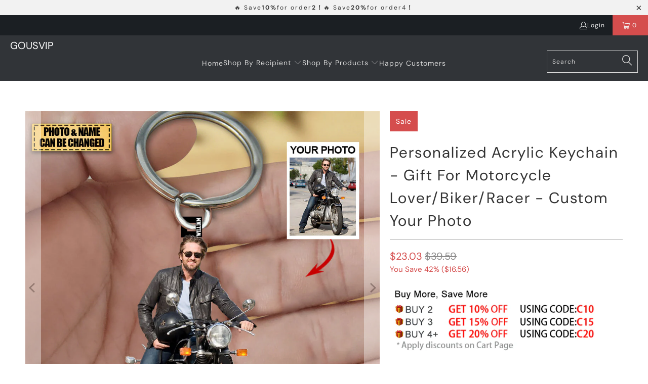

--- FILE ---
content_type: text/html; charset=utf-8
request_url: https://www.gousvip.com/products/personalized-acrylic-keychain-gift-for-motorcycle-lover-biker-racer-custom-your-photo
body_size: 31225
content:


 <!DOCTYPE html>
<html class="no-js no-touch" lang="en"> <head> <meta charset="utf-8"> <meta http-equiv="cleartype" content="on"> <meta name="robots" content="index,follow"> <!-- Mobile Specific Metas --> <meta name="HandheldFriendly" content="True"> <meta name="MobileOptimized" content="320"> <meta name="viewport" content="width=device-width,initial-scale=1"> <meta name="theme-color" content="#ffffff"> <title>
      Personalized Acrylic Keychain - Gift For Motorcycle Lover/Biker/Racer  - gousvip</title> <meta name="description" content="You can easily create customized keychains to match your personal style or gift keychains to your family and friends. Product details: Size:2.55*2.55 Inches diameter and 3 mm thickness. Material:Made from lightweight mica acrylic, easy for hanging. Feature:Two-sided design. Printing technique:Dye-sublimation print. Cus"/> <!-- Preconnect Domains --> <link rel="preconnect" href="https://fonts.shopifycdn.com" /> <link rel="preconnect" href="https://cdn.shopify.com" /> <link rel="preconnect" href="https://v.shopify.com" /> <link rel="preconnect" href="https://cdn.shopifycloud.com" /> <link rel="preconnect" href="https://monorail-edge.shopifysvc.com"> <!-- fallback for browsers that don't support preconnect --> <link rel="dns-prefetch" href="https://fonts.shopifycdn.com" /> <link rel="dns-prefetch" href="https://cdn.shopify.com" /> <link rel="dns-prefetch" href="https://v.shopify.com" /> <link rel="dns-prefetch" href="https://cdn.shopifycloud.com" /> <link rel="dns-prefetch" href="https://monorail-edge.shopifysvc.com"> <!-- Preload Assets --> <link rel="preload" href="//www.gousvip.com/cdn/shop/t/6/assets/fancybox.css?v=19278034316635137701714467284" as="style"> <link rel="preload" href="//www.gousvip.com/cdn/shop/t/6/assets/styles.css?v=183870047095749988041761298114" as="style"> <link rel="preload" href="//www.gousvip.com/cdn/shop/t/6/assets/home-sliderd-sch.css?v=148963276730315027771714467284" as="style"> <link rel="preload" href="//www.gousvip.com/cdn/shop/t/6/assets/jquery.min.js?v=81049236547974671631714467284" as="script"> <link rel="preload" href="//www.gousvip.com/cdn/shop/t/6/assets/vendors.js?v=51772124549495699811714467284" as="script"> <link rel="preload" href="//www.gousvip.com/cdn/shop/t/6/assets/sections.js?v=132945222744745730561714467284" as="script"> <link rel="preload" href="//www.gousvip.com/cdn/shop/t/6/assets/utilities.js?v=130542983593295147021714467284" as="script"> <link rel="preload" href="//www.gousvip.com/cdn/shop/t/6/assets/app.js?v=122820809510149809421714467284" as="script"> <!-- Stylesheet for Fancybox library --> <link href="//www.gousvip.com/cdn/shop/t/6/assets/fancybox.css?v=19278034316635137701714467284" rel="stylesheet" type="text/css" media="all" /> <!-- Stylesheets   --> <link href="//www.gousvip.com/cdn/shop/t/6/assets/styles.css?v=183870047095749988041761298114" rel="stylesheet" type="text/css" media="all" /> <!-- Stylesheets   --> <link href="//www.gousvip.com/cdn/shop/t/6/assets/home-sliderd-sch.css?v=148963276730315027771714467284" rel="stylesheet" type="text/css" media="all" /> <script>
      window.lazySizesConfig = window.lazySizesConfig || {};

      lazySizesConfig.expand = 300;
      lazySizesConfig.loadHidden = false;

      /*! lazysizes - v5.2.2 - bgset plugin */
      !function(e,t){var a=function(){t(e.lazySizes),e.removeEventListener("lazyunveilread",a,!0)};t=t.bind(null,e,e.document),"object"==typeof module&&module.exports?t(require("lazysizes")):"function"==typeof define&&define.amd?define(["lazysizes"],t):e.lazySizes?a():e.addEventListener("lazyunveilread",a,!0)}(window,function(e,z,g){"use strict";var c,y,b,f,i,s,n,v,m;e.addEventListener&&(c=g.cfg,y=/\s+/g,b=/\s*\|\s+|\s+\|\s*/g,f=/^(.+?)(?:\s+\[\s*(.+?)\s*\])(?:\s+\[\s*(.+?)\s*\])?$/,i=/^\s*\(*\s*type\s*:\s*(.+?)\s*\)*\s*$/,s=/\(|\)|'/,n={contain:1,cover:1},v=function(e,t){var a;t&&((a=t.match(i))&&a[1]?e.setAttribute("type",a[1]):e.setAttribute("media",c.customMedia[t]||t))},m=function(e){var t,a,i,r;e.target._lazybgset&&(a=(t=e.target)._lazybgset,(i=t.currentSrc||t.src)&&((r=g.fire(a,"bgsetproxy",{src:i,useSrc:s.test(i)?JSON.stringify(i):i})).defaultPrevented||(a.style.backgroundImage="url("+r.detail.useSrc+")")),t._lazybgsetLoading&&(g.fire(a,"_lazyloaded",{},!1,!0),delete t._lazybgsetLoading))},addEventListener("lazybeforeunveil",function(e){var t,a,i,r,s,n,l,d,o,u;!e.defaultPrevented&&(t=e.target.getAttribute("data-bgset"))&&(o=e.target,(u=z.createElement("img")).alt="",u._lazybgsetLoading=!0,e.detail.firesLoad=!0,a=t,i=o,r=u,s=z.createElement("picture"),n=i.getAttribute(c.sizesAttr),l=i.getAttribute("data-ratio"),d=i.getAttribute("data-optimumx"),i._lazybgset&&i._lazybgset.parentNode==i&&i.removeChild(i._lazybgset),Object.defineProperty(r,"_lazybgset",{value:i,writable:!0}),Object.defineProperty(i,"_lazybgset",{value:s,writable:!0}),a=a.replace(y," ").split(b),s.style.display="none",r.className=c.lazyClass,1!=a.length||n||(n="auto"),a.forEach(function(e){var t,a=z.createElement("source");n&&"auto"!=n&&a.setAttribute("sizes",n),(t=e.match(f))?(a.setAttribute(c.srcsetAttr,t[1]),v(a,t[2]),v(a,t[3])):a.setAttribute(c.srcsetAttr,e),s.appendChild(a)}),n&&(r.setAttribute(c.sizesAttr,n),i.removeAttribute(c.sizesAttr),i.removeAttribute("sizes")),d&&r.setAttribute("data-optimumx",d),l&&r.setAttribute("data-ratio",l),s.appendChild(r),i.appendChild(s),setTimeout(function(){g.loader.unveil(u),g.rAF(function(){g.fire(u,"_lazyloaded",{},!0,!0),u.complete&&m({target:u})})}))}),z.addEventListener("load",m,!0),e.addEventListener("lazybeforesizes",function(e){var t,a,i,r;e.detail.instance==g&&e.target._lazybgset&&e.detail.dataAttr&&(t=e.target._lazybgset,i=t,r=(getComputedStyle(i)||{getPropertyValue:function(){}}).getPropertyValue("background-size"),!n[r]&&n[i.style.backgroundSize]&&(r=i.style.backgroundSize),n[a=r]&&(e.target._lazysizesParentFit=a,g.rAF(function(){e.target.setAttribute("data-parent-fit",a),e.target._lazysizesParentFit&&delete e.target._lazysizesParentFit})))},!0),z.documentElement.addEventListener("lazybeforesizes",function(e){var t,a;!e.defaultPrevented&&e.target._lazybgset&&e.detail.instance==g&&(e.detail.width=(t=e.target._lazybgset,a=g.gW(t,t.parentNode),(!t._lazysizesWidth||a>t._lazysizesWidth)&&(t._lazysizesWidth=a),t._lazysizesWidth))}))});

      /*! lazysizes - v5.2.2 */
      !function(e){var t=function(u,D,f){"use strict";var k,H;if(function(){var e;var t={lazyClass:"lazyload",loadedClass:"lazyloaded",loadingClass:"lazyloading",preloadClass:"lazypreload",errorClass:"lazyerror",autosizesClass:"lazyautosizes",srcAttr:"data-src",srcsetAttr:"data-srcset",sizesAttr:"data-sizes",minSize:40,customMedia:{},init:true,expFactor:1.5,hFac:.8,loadMode:2,loadHidden:true,ricTimeout:0,throttleDelay:125};H=u.lazySizesConfig||u.lazysizesConfig||{};for(e in t){if(!(e in H)){H[e]=t[e]}}}(),!D||!D.getElementsByClassName){return{init:function(){},cfg:H,noSupport:true}}var O=D.documentElement,a=u.HTMLPictureElement,P="addEventListener",$="getAttribute",q=u[P].bind(u),I=u.setTimeout,U=u.requestAnimationFrame||I,l=u.requestIdleCallback,j=/^picture$/i,r=["load","error","lazyincluded","_lazyloaded"],i={},G=Array.prototype.forEach,J=function(e,t){if(!i[t]){i[t]=new RegExp("(\\s|^)"+t+"(\\s|$)")}return i[t].test(e[$]("class")||"")&&i[t]},K=function(e,t){if(!J(e,t)){e.setAttribute("class",(e[$]("class")||"").trim()+" "+t)}},Q=function(e,t){var i;if(i=J(e,t)){e.setAttribute("class",(e[$]("class")||"").replace(i," "))}},V=function(t,i,e){var a=e?P:"removeEventListener";if(e){V(t,i)}r.forEach(function(e){t[a](e,i)})},X=function(e,t,i,a,r){var n=D.createEvent("Event");if(!i){i={}}i.instance=k;n.initEvent(t,!a,!r);n.detail=i;e.dispatchEvent(n);return n},Y=function(e,t){var i;if(!a&&(i=u.picturefill||H.pf)){if(t&&t.src&&!e[$]("srcset")){e.setAttribute("srcset",t.src)}i({reevaluate:true,elements:[e]})}else if(t&&t.src){e.src=t.src}},Z=function(e,t){return(getComputedStyle(e,null)||{})[t]},s=function(e,t,i){i=i||e.offsetWidth;while(i<H.minSize&&t&&!e._lazysizesWidth){i=t.offsetWidth;t=t.parentNode}return i},ee=function(){var i,a;var t=[];var r=[];var n=t;var s=function(){var e=n;n=t.length?r:t;i=true;a=false;while(e.length){e.shift()()}i=false};var e=function(e,t){if(i&&!t){e.apply(this,arguments)}else{n.push(e);if(!a){a=true;(D.hidden?I:U)(s)}}};e._lsFlush=s;return e}(),te=function(i,e){return e?function(){ee(i)}:function(){var e=this;var t=arguments;ee(function(){i.apply(e,t)})}},ie=function(e){var i;var a=0;var r=H.throttleDelay;var n=H.ricTimeout;var t=function(){i=false;a=f.now();e()};var s=l&&n>49?function(){l(t,{timeout:n});if(n!==H.ricTimeout){n=H.ricTimeout}}:te(function(){I(t)},true);return function(e){var t;if(e=e===true){n=33}if(i){return}i=true;t=r-(f.now()-a);if(t<0){t=0}if(e||t<9){s()}else{I(s,t)}}},ae=function(e){var t,i;var a=99;var r=function(){t=null;e()};var n=function(){var e=f.now()-i;if(e<a){I(n,a-e)}else{(l||r)(r)}};return function(){i=f.now();if(!t){t=I(n,a)}}},e=function(){var v,m,c,h,e;var y,z,g,p,C,b,A;var n=/^img$/i;var d=/^iframe$/i;var E="onscroll"in u&&!/(gle|ing)bot/.test(navigator.userAgent);var _=0;var w=0;var N=0;var M=-1;var x=function(e){N--;if(!e||N<0||!e.target){N=0}};var W=function(e){if(A==null){A=Z(D.body,"visibility")=="hidden"}return A||!(Z(e.parentNode,"visibility")=="hidden"&&Z(e,"visibility")=="hidden")};var S=function(e,t){var i;var a=e;var r=W(e);g-=t;b+=t;p-=t;C+=t;while(r&&(a=a.offsetParent)&&a!=D.body&&a!=O){r=(Z(a,"opacity")||1)>0;if(r&&Z(a,"overflow")!="visible"){i=a.getBoundingClientRect();r=C>i.left&&p<i.right&&b>i.top-1&&g<i.bottom+1}}return r};var t=function(){var e,t,i,a,r,n,s,l,o,u,f,c;var d=k.elements;if((h=H.loadMode)&&N<8&&(e=d.length)){t=0;M++;for(;t<e;t++){if(!d[t]||d[t]._lazyRace){continue}if(!E||k.prematureUnveil&&k.prematureUnveil(d[t])){R(d[t]);continue}if(!(l=d[t][$]("data-expand"))||!(n=l*1)){n=w}if(!u){u=!H.expand||H.expand<1?O.clientHeight>500&&O.clientWidth>500?500:370:H.expand;k._defEx=u;f=u*H.expFactor;c=H.hFac;A=null;if(w<f&&N<1&&M>2&&h>2&&!D.hidden){w=f;M=0}else if(h>1&&M>1&&N<6){w=u}else{w=_}}if(o!==n){y=innerWidth+n*c;z=innerHeight+n;s=n*-1;o=n}i=d[t].getBoundingClientRect();if((b=i.bottom)>=s&&(g=i.top)<=z&&(C=i.right)>=s*c&&(p=i.left)<=y&&(b||C||p||g)&&(H.loadHidden||W(d[t]))&&(m&&N<3&&!l&&(h<3||M<4)||S(d[t],n))){R(d[t]);r=true;if(N>9){break}}else if(!r&&m&&!a&&N<4&&M<4&&h>2&&(v[0]||H.preloadAfterLoad)&&(v[0]||!l&&(b||C||p||g||d[t][$](H.sizesAttr)!="auto"))){a=v[0]||d[t]}}if(a&&!r){R(a)}}};var i=ie(t);var B=function(e){var t=e.target;if(t._lazyCache){delete t._lazyCache;return}x(e);K(t,H.loadedClass);Q(t,H.loadingClass);V(t,L);X(t,"lazyloaded")};var a=te(B);var L=function(e){a({target:e.target})};var T=function(t,i){try{t.contentWindow.location.replace(i)}catch(e){t.src=i}};var F=function(e){var t;var i=e[$](H.srcsetAttr);if(t=H.customMedia[e[$]("data-media")||e[$]("media")]){e.setAttribute("media",t)}if(i){e.setAttribute("srcset",i)}};var s=te(function(t,e,i,a,r){var n,s,l,o,u,f;if(!(u=X(t,"lazybeforeunveil",e)).defaultPrevented){if(a){if(i){K(t,H.autosizesClass)}else{t.setAttribute("sizes",a)}}s=t[$](H.srcsetAttr);n=t[$](H.srcAttr);if(r){l=t.parentNode;o=l&&j.test(l.nodeName||"")}f=e.firesLoad||"src"in t&&(s||n||o);u={target:t};K(t,H.loadingClass);if(f){clearTimeout(c);c=I(x,2500);V(t,L,true)}if(o){G.call(l.getElementsByTagName("source"),F)}if(s){t.setAttribute("srcset",s)}else if(n&&!o){if(d.test(t.nodeName)){T(t,n)}else{t.src=n}}if(r&&(s||o)){Y(t,{src:n})}}if(t._lazyRace){delete t._lazyRace}Q(t,H.lazyClass);ee(function(){var e=t.complete&&t.naturalWidth>1;if(!f||e){if(e){K(t,"ls-is-cached")}B(u);t._lazyCache=true;I(function(){if("_lazyCache"in t){delete t._lazyCache}},9)}if(t.loading=="lazy"){N--}},true)});var R=function(e){if(e._lazyRace){return}var t;var i=n.test(e.nodeName);var a=i&&(e[$](H.sizesAttr)||e[$]("sizes"));var r=a=="auto";if((r||!m)&&i&&(e[$]("src")||e.srcset)&&!e.complete&&!J(e,H.errorClass)&&J(e,H.lazyClass)){return}t=X(e,"lazyunveilread").detail;if(r){re.updateElem(e,true,e.offsetWidth)}e._lazyRace=true;N++;s(e,t,r,a,i)};var r=ae(function(){H.loadMode=3;i()});var l=function(){if(H.loadMode==3){H.loadMode=2}r()};var o=function(){if(m){return}if(f.now()-e<999){I(o,999);return}m=true;H.loadMode=3;i();q("scroll",l,true)};return{_:function(){e=f.now();k.elements=D.getElementsByClassName(H.lazyClass);v=D.getElementsByClassName(H.lazyClass+" "+H.preloadClass);q("scroll",i,true);q("resize",i,true);q("pageshow",function(e){if(e.persisted){var t=D.querySelectorAll("."+H.loadingClass);if(t.length&&t.forEach){U(function(){t.forEach(function(e){if(e.complete){R(e)}})})}}});if(u.MutationObserver){new MutationObserver(i).observe(O,{childList:true,subtree:true,attributes:true})}else{O[P]("DOMNodeInserted",i,true);O[P]("DOMAttrModified",i,true);setInterval(i,999)}q("hashchange",i,true);["focus","mouseover","click","load","transitionend","animationend"].forEach(function(e){D[P](e,i,true)});if(/d$|^c/.test(D.readyState)){o()}else{q("load",o);D[P]("DOMContentLoaded",i);I(o,2e4)}if(k.elements.length){t();ee._lsFlush()}else{i()}},checkElems:i,unveil:R,_aLSL:l}}(),re=function(){var i;var n=te(function(e,t,i,a){var r,n,s;e._lazysizesWidth=a;a+="px";e.setAttribute("sizes",a);if(j.test(t.nodeName||"")){r=t.getElementsByTagName("source");for(n=0,s=r.length;n<s;n++){r[n].setAttribute("sizes",a)}}if(!i.detail.dataAttr){Y(e,i.detail)}});var a=function(e,t,i){var a;var r=e.parentNode;if(r){i=s(e,r,i);a=X(e,"lazybeforesizes",{width:i,dataAttr:!!t});if(!a.defaultPrevented){i=a.detail.width;if(i&&i!==e._lazysizesWidth){n(e,r,a,i)}}}};var e=function(){var e;var t=i.length;if(t){e=0;for(;e<t;e++){a(i[e])}}};var t=ae(e);return{_:function(){i=D.getElementsByClassName(H.autosizesClass);q("resize",t)},checkElems:t,updateElem:a}}(),t=function(){if(!t.i&&D.getElementsByClassName){t.i=true;re._();e._()}};return I(function(){H.init&&t()}),k={cfg:H,autoSizer:re,loader:e,init:t,uP:Y,aC:K,rC:Q,hC:J,fire:X,gW:s,rAF:ee}}(e,e.document,Date);e.lazySizes=t,"object"==typeof module&&module.exports&&(module.exports=t)}("undefined"!=typeof window?window:{});</script> <!-- Icons --> <link rel="shortcut icon" type="image/x-icon" href="//www.gousvip.com/cdn/shop/files/G_2c8d9e13-772e-41c1-b899-0d844456fc3c_180x180.png?v=1689133830"> <link rel="apple-touch-icon" href="//www.gousvip.com/cdn/shop/files/G_2c8d9e13-772e-41c1-b899-0d844456fc3c_180x180.png?v=1689133830"/> <link rel="apple-touch-icon" sizes="57x57" href="//www.gousvip.com/cdn/shop/files/G_2c8d9e13-772e-41c1-b899-0d844456fc3c_57x57.png?v=1689133830"/> <link rel="apple-touch-icon" sizes="60x60" href="//www.gousvip.com/cdn/shop/files/G_2c8d9e13-772e-41c1-b899-0d844456fc3c_60x60.png?v=1689133830"/> <link rel="apple-touch-icon" sizes="72x72" href="//www.gousvip.com/cdn/shop/files/G_2c8d9e13-772e-41c1-b899-0d844456fc3c_72x72.png?v=1689133830"/> <link rel="apple-touch-icon" sizes="76x76" href="//www.gousvip.com/cdn/shop/files/G_2c8d9e13-772e-41c1-b899-0d844456fc3c_76x76.png?v=1689133830"/> <link rel="apple-touch-icon" sizes="114x114" href="//www.gousvip.com/cdn/shop/files/G_2c8d9e13-772e-41c1-b899-0d844456fc3c_114x114.png?v=1689133830"/> <link rel="apple-touch-icon" sizes="180x180" href="//www.gousvip.com/cdn/shop/files/G_2c8d9e13-772e-41c1-b899-0d844456fc3c_180x180.png?v=1689133830"/> <link rel="apple-touch-icon" sizes="228x228" href="//www.gousvip.com/cdn/shop/files/G_2c8d9e13-772e-41c1-b899-0d844456fc3c_228x228.png?v=1689133830"/> <link rel="canonical" href="https://www.gousvip.com/products/personalized-acrylic-keychain-gift-for-motorcycle-lover-biker-racer-custom-your-photo"/> <script src="//www.gousvip.com/cdn/shop/t/6/assets/jquery.min.js?v=81049236547974671631714467284" defer></script> <script>
      window.PXUTheme = window.PXUTheme || {};
      window.PXUTheme.version = '1.0.0';
      window.PXUTheme.name = 'gousvip';</script>
    


    
<template id="price-ui"><span class="price " data-price></span><span class="compare-at-price" data-compare-at-price></span><span class="unit-pricing" data-unit-pricing></span></template> <template id="price-ui-badge"><div class="price-ui-badge__sticker price-ui-badge__sticker--"> <span class="price-ui-badge__sticker-text" data-badge></span></div></template> <template id="price-ui__price"><span class="money" data-price></span></template> <template id="price-ui__price-range"><span class="price-min" data-price-min><span class="money" data-price></span></span> - <span class="price-max" data-price-max><span class="money" data-price></span></span></template> <template id="price-ui__unit-pricing"><span class="unit-quantity" data-unit-quantity></span> | <span class="unit-price" data-unit-price><span class="money" data-price></span></span> / <span class="unit-measurement" data-unit-measurement></span></template> <template id="price-ui-badge__percent-savings-range">Save up to <span data-price-percent></span>%</template> <template id="price-ui-badge__percent-savings">Save <span data-price-percent></span>%</template> <template id="price-ui-badge__price-savings-range">Save up to <span class="money" data-price></span></template> <template id="price-ui-badge__price-savings">Save <span class="money" data-price></span></template> <template id="price-ui-badge__on-sale">Sale</template> <template id="price-ui-badge__sold-out">Sold out</template> <template id="price-ui-badge__in-stock">In stock</template> <script>
      
window.PXUTheme = window.PXUTheme || {};


window.PXUTheme.theme_settings = {};
window.PXUTheme.currency = {};
window.PXUTheme.routes = window.PXUTheme.routes || {};


window.PXUTheme.theme_settings.display_tos_checkbox = false;
window.PXUTheme.theme_settings.go_to_checkout = true;
window.PXUTheme.theme_settings.cart_action = "redirect_cart";
window.PXUTheme.theme_settings.cart_shipping_calculator = false;


window.PXUTheme.theme_settings.collection_swatches = false;
window.PXUTheme.theme_settings.collection_secondary_image = false;


window.PXUTheme.currency.show_multiple_currencies = false;
window.PXUTheme.currency.shop_currency = "USD";
window.PXUTheme.currency.default_currency = "USD";
window.PXUTheme.currency.display_format = "money_format";
window.PXUTheme.currency.money_format = "${{amount}}";
window.PXUTheme.currency.money_format_no_currency = "${{amount}}";
window.PXUTheme.currency.money_format_currency = "${{amount}} USD";
window.PXUTheme.currency.native_multi_currency = false;
window.PXUTheme.currency.iso_code = "USD";
window.PXUTheme.currency.symbol = "$";


window.PXUTheme.theme_settings.display_inventory_left = false;
window.PXUTheme.theme_settings.inventory_threshold = 10;
window.PXUTheme.theme_settings.limit_quantity = false;


window.PXUTheme.theme_settings.menu_position = null;


window.PXUTheme.theme_settings.newsletter_popup = false;
window.PXUTheme.theme_settings.newsletter_popup_days = "14";
window.PXUTheme.theme_settings.newsletter_popup_mobile = false;
window.PXUTheme.theme_settings.newsletter_popup_seconds = 0;


window.PXUTheme.theme_settings.pagination_type = "load_more";


window.PXUTheme.theme_settings.enable_shopify_collection_badges = false;
window.PXUTheme.theme_settings.quick_shop_thumbnail_position = null;
window.PXUTheme.theme_settings.product_form_style = "radio";
window.PXUTheme.theme_settings.sale_banner_enabled = true;
window.PXUTheme.theme_settings.display_savings = false;
window.PXUTheme.theme_settings.display_sold_out_price = false;
window.PXUTheme.theme_settings.free_text = "Free";
window.PXUTheme.theme_settings.video_looping = null;
window.PXUTheme.theme_settings.quick_shop_style = "popup";
window.PXUTheme.theme_settings.hover_enabled = false;


window.PXUTheme.routes.cart_url = "/cart";
window.PXUTheme.routes.root_url = "/";
window.PXUTheme.routes.search_url = "/search";
window.PXUTheme.routes.all_products_collection_url = "/collections/all";


window.PXUTheme.theme_settings.image_loading_style = "color";


window.PXUTheme.theme_settings.search_option = "product";
window.PXUTheme.theme_settings.search_items_to_display = 5;
window.PXUTheme.theme_settings.enable_autocomplete = true;


window.PXUTheme.theme_settings.page_dots_enabled = false;
window.PXUTheme.theme_settings.slideshow_arrow_size = "light";


window.PXUTheme.theme_settings.quick_shop_enabled = false;


window.PXUTheme.translation = {};


window.PXUTheme.translation.agree_to_terms_warning = "You must agree with the terms and conditions to checkout.";
window.PXUTheme.translation.one_item_left = "item left";
window.PXUTheme.translation.items_left_text = "items left";
window.PXUTheme.translation.cart_savings_text = "Total Savings";
window.PXUTheme.translation.cart_discount_text = "Discount";
window.PXUTheme.translation.cart_subtotal_text = "Subtotal";
window.PXUTheme.translation.cart_remove_text = "Remove";
window.PXUTheme.translation.cart_free_text = "Free";


window.PXUTheme.translation.newsletter_success_text = "Thank you for joining our mailing list!";


window.PXUTheme.translation.notify_email = "Enter your email address...";
window.PXUTheme.translation.notify_email_value = "Translation missing: en.contact.fields.email";
window.PXUTheme.translation.notify_email_send = "Send";
window.PXUTheme.translation.notify_message_first = "Please notify me when ";
window.PXUTheme.translation.notify_message_last = " becomes available - ";
window.PXUTheme.translation.notify_success_text = "Thanks! We will notify you when this product becomes available!";


window.PXUTheme.translation.add_to_cart = "Add to Cart";
window.PXUTheme.translation.coming_soon_text = "Coming Soon";
window.PXUTheme.translation.sold_out_text = "Sold Out";
window.PXUTheme.translation.sale_text = "Sale";
window.PXUTheme.translation.savings_text = "You Save";
window.PXUTheme.translation.from_text = "from";
window.PXUTheme.translation.new_text = "New";
window.PXUTheme.translation.pre_order_text = "Pre-Order";
window.PXUTheme.translation.unavailable_text = "Unavailable";


window.PXUTheme.translation.all_results = "View all results";
window.PXUTheme.translation.no_results = "Sorry, no results!";


window.PXUTheme.media_queries = {};
window.PXUTheme.media_queries.small = window.matchMedia( "(max-width: 480px)" );
window.PXUTheme.media_queries.medium = window.matchMedia( "(max-width: 798px)" );
window.PXUTheme.media_queries.large = window.matchMedia( "(min-width: 799px)" );
window.PXUTheme.media_queries.larger = window.matchMedia( "(min-width: 960px)" );
window.PXUTheme.media_queries.xlarge = window.matchMedia( "(min-width: 1200px)" );
window.PXUTheme.media_queries.ie10 = window.matchMedia( "all and (-ms-high-contrast: none), (-ms-high-contrast: active)" );
window.PXUTheme.media_queries.tablet = window.matchMedia( "only screen and (min-width: 799px) and (max-width: 1024px)" );
window.PXUTheme.media_queries.mobile_and_tablet = window.matchMedia( "(max-width: 1024px)" );</script> <script src="//www.gousvip.com/cdn/shop/t/6/assets/vendors.js?v=51772124549495699811714467284" defer></script> <script src="//www.gousvip.com/cdn/shop/t/6/assets/sections.js?v=132945222744745730561714467284" defer></script> <script src="//www.gousvip.com/cdn/shop/t/6/assets/utilities.js?v=130542983593295147021714467284" defer></script> <script src="//www.gousvip.com/cdn/shop/t/6/assets/app.js?v=122820809510149809421714467284" defer></script> <script src="//www.gousvip.com/cdn/shop/t/6/assets/customily_sch.js?v=32794277030706206311714467284" defer></script> <script src="//www.gousvip.com/cdn/shop/t/6/assets/instantclick.min.js?v=20092422000980684151714467284" data-no-instant defer></script> <script data-no-instant>
        window.addEventListener('DOMContentLoaded', function() {

          function inIframe() {
            try {
              return window.self !== window.top;
            } catch (e) {
              return true;
            }
          }

          if (!inIframe()){
            InstantClick.on('change', function() {

              $('head script[src*="shopify"]').each(function() {
                var script = document.createElement('script');
                script.type = 'text/javascript';
                script.src = $(this).attr('src');

                $('body').append(script);
              });

              $('body').removeClass('fancybox-active');
              $.fancybox.destroy();

              InstantClick.init();

            });
          }
        });</script> <script></script> <script>window.performance && window.performance.mark && window.performance.mark('shopify.content_for_header.start');</script><meta id="shopify-digital-wallet" name="shopify-digital-wallet" content="/57133629620/digital_wallets/dialog">
<meta name="shopify-checkout-api-token" content="dd733b76a6acf1f9736ab84da3d95330">
<meta id="in-context-paypal-metadata" data-shop-id="57133629620" data-venmo-supported="false" data-environment="production" data-locale="en_US" data-paypal-v4="true" data-currency="USD">
<link rel="alternate" type="application/json+oembed" href="https://www.gousvip.com/products/personalized-acrylic-keychain-gift-for-motorcycle-lover-biker-racer-custom-your-photo.oembed">
<script async="async" src="/checkouts/internal/preloads.js?locale=en-US"></script>
<script id="shopify-features" type="application/json">{"accessToken":"dd733b76a6acf1f9736ab84da3d95330","betas":["rich-media-storefront-analytics"],"domain":"www.gousvip.com","predictiveSearch":true,"shopId":57133629620,"locale":"en"}</script>
<script>var Shopify = Shopify || {};
Shopify.shop = "gousvip.myshopify.com";
Shopify.locale = "en";
Shopify.currency = {"active":"USD","rate":"1.0"};
Shopify.country = "US";
Shopify.theme = {"name":"gousvip-lau","id":135605190836,"schema_name":"Gousvip","schema_version":"6.1.0","theme_store_id":null,"role":"main"};
Shopify.theme.handle = "null";
Shopify.theme.style = {"id":null,"handle":null};
Shopify.cdnHost = "www.gousvip.com/cdn";
Shopify.routes = Shopify.routes || {};
Shopify.routes.root = "/";</script>
<script type="module">!function(o){(o.Shopify=o.Shopify||{}).modules=!0}(window);</script>
<script>!function(o){function n(){var o=[];function n(){o.push(Array.prototype.slice.apply(arguments))}return n.q=o,n}var t=o.Shopify=o.Shopify||{};t.loadFeatures=n(),t.autoloadFeatures=n()}(window);</script>
<script id="shop-js-analytics" type="application/json">{"pageType":"product"}</script>
<script defer="defer" async type="module" src="//www.gousvip.com/cdn/shopifycloud/shop-js/modules/v2/client.init-shop-cart-sync_BdyHc3Nr.en.esm.js"></script>
<script defer="defer" async type="module" src="//www.gousvip.com/cdn/shopifycloud/shop-js/modules/v2/chunk.common_Daul8nwZ.esm.js"></script>
<script type="module">
  await import("//www.gousvip.com/cdn/shopifycloud/shop-js/modules/v2/client.init-shop-cart-sync_BdyHc3Nr.en.esm.js");
await import("//www.gousvip.com/cdn/shopifycloud/shop-js/modules/v2/chunk.common_Daul8nwZ.esm.js");

  window.Shopify.SignInWithShop?.initShopCartSync?.({"fedCMEnabled":true,"windoidEnabled":true});

</script>
<script>(function() {
  var isLoaded = false;
  function asyncLoad() {
    if (isLoaded) return;
    isLoaded = true;
    var urls = ["https:\/\/mds.oceanpayment.com\/assets\/shopifylogo\/visa,mastercard,maestro,jcb,american_express,diners_club,discover.js?shop=gousvip.myshopify.com"];
    for (var i = 0; i <urls.length; i++) {
      var s = document.createElement('script');
      s.type = 'text/javascript';
      s.async = true;
      s.src = urls[i];
      var x = document.getElementsByTagName('script')[0];
      x.parentNode.insertBefore(s, x);
    }
  };
  if(window.attachEvent) {
    window.attachEvent('onload', asyncLoad);
  } else {
    window.addEventListener('load', asyncLoad, false);
  }
})();</script>
<script id="__st">var __st={"a":57133629620,"offset":-18000,"reqid":"0c563db5-2928-4a3c-be5e-bea1eb10d021-1768964322","pageurl":"www.gousvip.com\/products\/personalized-acrylic-keychain-gift-for-motorcycle-lover-biker-racer-custom-your-photo","u":"ba327295aa2a","p":"product","rtyp":"product","rid":7389646356660};</script>
<script>window.ShopifyPaypalV4VisibilityTracking = true;</script>
<script id="captcha-bootstrap">!function(){'use strict';const t='contact',e='account',n='new_comment',o=[[t,t],['blogs',n],['comments',n],[t,'customer']],c=[[e,'customer_login'],[e,'guest_login'],[e,'recover_customer_password'],[e,'create_customer']],r=t=>t.map((([t,e])=>`form[action*='/${t}']:not([data-nocaptcha='true']) input[name='form_type'][value='${e}']`)).join(','),a=t=>()=>t?[...document.querySelectorAll(t)].map((t=>t.form)):[];function s(){const t=[...o],e=r(t);return a(e)}const i='password',u='form_key',d=['recaptcha-v3-token','g-recaptcha-response','h-captcha-response',i],f=()=>{try{return window.sessionStorage}catch{return}},m='__shopify_v',_=t=>t.elements[u];function p(t,e,n=!1){try{const o=window.sessionStorage,c=JSON.parse(o.getItem(e)),{data:r}=function(t){const{data:e,action:n}=t;return t[m]||n?{data:e,action:n}:{data:t,action:n}}(c);for(const[e,n]of Object.entries(r))t.elements[e]&&(t.elements[e].value=n);n&&o.removeItem(e)}catch(o){console.error('form repopulation failed',{error:o})}}const l='form_type',E='cptcha';function T(t){t.dataset[E]=!0}const w=window,h=w.document,L='Shopify',v='ce_forms',y='captcha';let A=!1;((t,e)=>{const n=(g='f06e6c50-85a8-45c8-87d0-21a2b65856fe',I='https://cdn.shopify.com/shopifycloud/storefront-forms-hcaptcha/ce_storefront_forms_captcha_hcaptcha.v1.5.2.iife.js',D={infoText:'Protected by hCaptcha',privacyText:'Privacy',termsText:'Terms'},(t,e,n)=>{const o=w[L][v],c=o.bindForm;if(c)return c(t,g,e,D).then(n);var r;o.q.push([[t,g,e,D],n]),r=I,A||(h.body.append(Object.assign(h.createElement('script'),{id:'captcha-provider',async:!0,src:r})),A=!0)});var g,I,D;w[L]=w[L]||{},w[L][v]=w[L][v]||{},w[L][v].q=[],w[L][y]=w[L][y]||{},w[L][y].protect=function(t,e){n(t,void 0,e),T(t)},Object.freeze(w[L][y]),function(t,e,n,w,h,L){const[v,y,A,g]=function(t,e,n){const i=e?o:[],u=t?c:[],d=[...i,...u],f=r(d),m=r(i),_=r(d.filter((([t,e])=>n.includes(e))));return[a(f),a(m),a(_),s()]}(w,h,L),I=t=>{const e=t.target;return e instanceof HTMLFormElement?e:e&&e.form},D=t=>v().includes(t);t.addEventListener('submit',(t=>{const e=I(t);if(!e)return;const n=D(e)&&!e.dataset.hcaptchaBound&&!e.dataset.recaptchaBound,o=_(e),c=g().includes(e)&&(!o||!o.value);(n||c)&&t.preventDefault(),c&&!n&&(function(t){try{if(!f())return;!function(t){const e=f();if(!e)return;const n=_(t);if(!n)return;const o=n.value;o&&e.removeItem(o)}(t);const e=Array.from(Array(32),(()=>Math.random().toString(36)[2])).join('');!function(t,e){_(t)||t.append(Object.assign(document.createElement('input'),{type:'hidden',name:u})),t.elements[u].value=e}(t,e),function(t,e){const n=f();if(!n)return;const o=[...t.querySelectorAll(`input[type='${i}']`)].map((({name:t})=>t)),c=[...d,...o],r={};for(const[a,s]of new FormData(t).entries())c.includes(a)||(r[a]=s);n.setItem(e,JSON.stringify({[m]:1,action:t.action,data:r}))}(t,e)}catch(e){console.error('failed to persist form',e)}}(e),e.submit())}));const S=(t,e)=>{t&&!t.dataset[E]&&(n(t,e.some((e=>e===t))),T(t))};for(const o of['focusin','change'])t.addEventListener(o,(t=>{const e=I(t);D(e)&&S(e,y())}));const B=e.get('form_key'),M=e.get(l),P=B&&M;t.addEventListener('DOMContentLoaded',(()=>{const t=y();if(P)for(const e of t)e.elements[l].value===M&&p(e,B);[...new Set([...A(),...v().filter((t=>'true'===t.dataset.shopifyCaptcha))])].forEach((e=>S(e,t)))}))}(h,new URLSearchParams(w.location.search),n,t,e,['guest_login'])})(!0,!0)}();</script>
<script integrity="sha256-4kQ18oKyAcykRKYeNunJcIwy7WH5gtpwJnB7kiuLZ1E=" data-source-attribution="shopify.loadfeatures" defer="defer" src="//www.gousvip.com/cdn/shopifycloud/storefront/assets/storefront/load_feature-a0a9edcb.js" crossorigin="anonymous"></script>
<script data-source-attribution="shopify.dynamic_checkout.dynamic.init">var Shopify=Shopify||{};Shopify.PaymentButton=Shopify.PaymentButton||{isStorefrontPortableWallets:!0,init:function(){window.Shopify.PaymentButton.init=function(){};var t=document.createElement("script");t.src="https://www.gousvip.com/cdn/shopifycloud/portable-wallets/latest/portable-wallets.en.js",t.type="module",document.head.appendChild(t)}};
</script>
<script data-source-attribution="shopify.dynamic_checkout.buyer_consent">
  function portableWalletsHideBuyerConsent(e){var t=document.getElementById("shopify-buyer-consent"),n=document.getElementById("shopify-subscription-policy-button");t&&n&&(t.classList.add("hidden"),t.setAttribute("aria-hidden","true"),n.removeEventListener("click",e))}function portableWalletsShowBuyerConsent(e){var t=document.getElementById("shopify-buyer-consent"),n=document.getElementById("shopify-subscription-policy-button");t&&n&&(t.classList.remove("hidden"),t.removeAttribute("aria-hidden"),n.addEventListener("click",e))}window.Shopify?.PaymentButton&&(window.Shopify.PaymentButton.hideBuyerConsent=portableWalletsHideBuyerConsent,window.Shopify.PaymentButton.showBuyerConsent=portableWalletsShowBuyerConsent);
</script>
<script data-source-attribution="shopify.dynamic_checkout.cart.bootstrap">document.addEventListener("DOMContentLoaded",(function(){function t(){return document.querySelector("shopify-accelerated-checkout-cart, shopify-accelerated-checkout")}if(t())Shopify.PaymentButton.init();else{new MutationObserver((function(e,n){t()&&(Shopify.PaymentButton.init(),n.disconnect())})).observe(document.body,{childList:!0,subtree:!0})}}));
</script>
<link id="shopify-accelerated-checkout-styles" rel="stylesheet" media="screen" href="https://www.gousvip.com/cdn/shopifycloud/portable-wallets/latest/accelerated-checkout-backwards-compat.css" crossorigin="anonymous">
<style id="shopify-accelerated-checkout-cart">
        #shopify-buyer-consent {
  margin-top: 1em;
  display: inline-block;
  width: 100%;
}

#shopify-buyer-consent.hidden {
  display: none;
}

#shopify-subscription-policy-button {
  background: none;
  border: none;
  padding: 0;
  text-decoration: underline;
  font-size: inherit;
  cursor: pointer;
}

#shopify-subscription-policy-button::before {
  box-shadow: none;
}

      </style>

<script>window.performance && window.performance.mark && window.performance.mark('shopify.content_for_header.end');</script>

    

<meta name="author" content="gousvip">
<meta property="og:url" content="https://www.gousvip.com/products/personalized-acrylic-keychain-gift-for-motorcycle-lover-biker-racer-custom-your-photo">
<meta property="og:site_name" content="gousvip"> <meta property="og:type" content="product"> <meta property="og:title" content="Personalized Acrylic Keychain - Gift For Motorcycle Lover/Biker/Racer - Custom Your Photo"> <meta property="og:image" content="https://www.gousvip.com/cdn/shop/products/45_1_561c7f7a-3c0a-4787-96cd-de019202d1a3_600x.jpg?v=1685849659"> <meta property="og:image:secure_url" content="https://www.gousvip.com/cdn/shop/products/45_1_561c7f7a-3c0a-4787-96cd-de019202d1a3_600x.jpg?v=1685849659"> <meta property="og:image:width" content="1000"> <meta property="og:image:height" content="1000"> <meta property="og:image" content="https://www.gousvip.com/cdn/shop/products/1_3_a3936289-42fb-4e88-b18f-2b73ec19daad_600x.jpg?v=1685849659"> <meta property="og:image:secure_url" content="https://www.gousvip.com/cdn/shop/products/1_3_a3936289-42fb-4e88-b18f-2b73ec19daad_600x.jpg?v=1685849659"> <meta property="og:image:width" content="1000"> <meta property="og:image:height" content="1000"> <meta property="og:image" content="https://www.gousvip.com/cdn/shop/products/2_3_ae5886cd-7989-4c7d-ae3e-96e7833fcbeb_600x.jpg?v=1685849659"> <meta property="og:image:secure_url" content="https://www.gousvip.com/cdn/shop/products/2_3_ae5886cd-7989-4c7d-ae3e-96e7833fcbeb_600x.jpg?v=1685849659"> <meta property="og:image:width" content="1000"> <meta property="og:image:height" content="1000"> <meta property="product:price:amount" content="20.83"> <meta property="product:price:currency" content="USD"> <meta property="og:description" content="You can easily create customized keychains to match your personal style or gift keychains to your family and friends. Product details: Size:2.55*2.55 Inches diameter and 3 mm thickness. Material:Made from lightweight mica acrylic, easy for hanging. Feature:Two-sided design. Printing technique:Dye-sublimation print. Cus">




<meta name="twitter:card" content="summary"> <meta name="twitter:title" content="Personalized Acrylic Keychain - Gift For Motorcycle Lover/Biker/Racer - Custom Your Photo"> <meta name="twitter:description" content="You can easily create customized keychains to match your personal style or gift keychains to your family and friends.
Product details:


Size:2.55*2.55 Inches diameter and 3 mm thickness.

Material:Made from lightweight mica acrylic, easy for hanging.
Feature:Two-sided design.

Printing technique:Dye-sublimation print.

Customization:

Please fill in the required fields and double-check your spelling before purchasing.
To ensure the best looking, please use standard English only and exclude special characters.

"> <meta name="twitter:image" content="https://www.gousvip.com/cdn/shop/products/45_1_561c7f7a-3c0a-4787-96cd-de019202d1a3_240x.jpg?v=1685849659"> <meta name="twitter:image:width" content="240"> <meta name="twitter:image:height" content="240"> <meta name="twitter:image:alt" content="Personalized Acrylic Keychain - Gift For Motorcycle Lover/Biker/Racer - Custom Your Photo"> <!-- RedRetarget App Hook start -->
<link rel="dns-prefetch" href="https://trackifyx.redretarget.com">


<!-- HOOK JS-->

<meta name="tfx:tags" content="">
<meta name="tfx:collections" content="Gift For Bikers, Keychain, ">







<script id="tfx-cart">
    
    window.tfxCart = {"note":null,"attributes":{},"original_total_price":0,"total_price":0,"total_discount":0,"total_weight":0.0,"item_count":0,"items":[],"requires_shipping":false,"currency":"USD","items_subtotal_price":0,"cart_level_discount_applications":[],"checkout_charge_amount":0}
</script>



<script id="tfx-product">
    
    window.tfxProduct = {"id":7389646356660,"title":"Personalized Acrylic Keychain - Gift For Motorcycle Lover\/Biker\/Racer - Custom Your Photo","handle":"personalized-acrylic-keychain-gift-for-motorcycle-lover-biker-racer-custom-your-photo","description":"\u003cp\u003e\u003cspan\u003eYou can easily create customized keychains to match your personal style or gift keychains to your family and friends.\u003c\/span\u003e\u003cspan\u003e\u003cimg alt=\"\" src=\"https:\/\/cdn.shopify.com\/s\/files\/1\/0553\/2876\/8199\/files\/3_3_480x480.jpg?v=1683356737\"\u003e\u003c\/span\u003e\u003cimg alt=\"\" src=\"https:\/\/cdn.shopify.com\/s\/files\/1\/0553\/2876\/8199\/files\/44_1_480x480.jpg?v=1683531814\"\u003e\u003c\/p\u003e\n\u003cp\u003e\u003cstrong\u003eProduct details:\u003c\/strong\u003e\u003c\/p\u003e\n\u003cul\u003e\n\u003cli\u003e\n\u003cstrong\u003eSize:\u003c\/strong\u003e2.55*2.55 Inches diameter and 3 mm thickness.\u003c\/li\u003e\n\u003cli\u003e\n\u003cstrong\u003eMaterial:\u003c\/strong\u003eMade from lightweight mica acrylic, easy for hanging.\u003c\/li\u003e\n\u003cli\u003eFeature:Two-sided design.\u003c\/li\u003e\n\u003cli\u003e\n\u003cstrong\u003ePrinting technique:\u003c\/strong\u003eDye-sublimation print.\u003c\/li\u003e\n\u003c\/ul\u003e\n\u003cp\u003e\u003cstrong\u003eCustomization:\u003c\/strong\u003e\u003c\/p\u003e\n\u003cul\u003e\n\u003cli\u003ePlease fill in the required fields and double-check your spelling before purchasing.\u003c\/li\u003e\n\u003cli\u003eTo ensure the best looking, please use standard English only and exclude special characters.\u003c\/li\u003e\n\u003c\/ul\u003e\n\u003caudio controls=\"controls\" style=\"display: none;\"\u003e\u003c\/audio\u003e\u003caudio style=\"display: none;\" controls=\"controls\"\u003e\u003c\/audio\u003e\u003caudio controls=\"controls\" style=\"display: none;\"\u003e\u003c\/audio\u003e\u003caudio controls=\"controls\" style=\"display: none;\"\u003e\u003c\/audio\u003e\u003caudio controls=\"controls\" style=\"display: none;\"\u003e\u003c\/audio\u003e\u003caudio controls=\"controls\" style=\"display: none;\"\u003e\u003c\/audio\u003e\u003caudio style=\"display: none;\" controls=\"controls\"\u003e\u003c\/audio\u003e\u003caudio controls=\"controls\" style=\"display: none;\"\u003e\u003c\/audio\u003e","published_at":"2023-05-06T03:05:18-04:00","created_at":"2023-06-03T23:34:19-04:00","vendor":"gousvip","type":"Acrylic Keychain","tags":[],"price":2083,"price_min":2083,"price_max":2303,"available":true,"price_varies":true,"compare_at_price":3299,"compare_at_price_min":3299,"compare_at_price_max":3959,"compare_at_price_varies":true,"variants":[{"id":42292221378740,"title":"WITH GIFT BOX-Best Seller","option1":"WITH GIFT BOX-Best Seller","option2":null,"option3":null,"sku":"C17-13-20102-DZ+B4","requires_shipping":true,"taxable":true,"featured_image":null,"available":true,"name":"Personalized Acrylic Keychain - Gift For Motorcycle Lover\/Biker\/Racer - Custom Your Photo - WITH GIFT BOX-Best Seller","public_title":"WITH GIFT BOX-Best Seller","options":["WITH GIFT BOX-Best Seller"],"price":2303,"weight":227,"compare_at_price":3959,"inventory_management":null,"barcode":null,"requires_selling_plan":false,"selling_plan_allocations":[]},{"id":42292221411508,"title":"NO GIFT BOX","option1":"NO GIFT BOX","option2":null,"option3":null,"sku":"C17-13-20102-DZ","requires_shipping":true,"taxable":true,"featured_image":null,"available":true,"name":"Personalized Acrylic Keychain - Gift For Motorcycle Lover\/Biker\/Racer - Custom Your Photo - NO GIFT BOX","public_title":"NO GIFT BOX","options":["NO GIFT BOX"],"price":2083,"weight":227,"compare_at_price":3299,"inventory_management":null,"barcode":null,"requires_selling_plan":false,"selling_plan_allocations":[]}],"images":["\/\/www.gousvip.com\/cdn\/shop\/products\/45_1_561c7f7a-3c0a-4787-96cd-de019202d1a3.jpg?v=1685849659","\/\/www.gousvip.com\/cdn\/shop\/products\/1_3_a3936289-42fb-4e88-b18f-2b73ec19daad.jpg?v=1685849659","\/\/www.gousvip.com\/cdn\/shop\/products\/2_3_ae5886cd-7989-4c7d-ae3e-96e7833fcbeb.jpg?v=1685849659","\/\/www.gousvip.com\/cdn\/shop\/products\/43_1_6e704bb8-b15c-419c-b994-b92f8cabc7e7.jpg?v=1685849659","\/\/www.gousvip.com\/cdn\/shop\/products\/3_3_3e755b2f-f40f-4c2e-8772-dfcbd51a695b.jpg?v=1685849660","\/\/www.gousvip.com\/cdn\/shop\/products\/44_1_05b0ef1b-c015-4b46-a15f-982172a120a0.jpg?v=1685849660"],"featured_image":"\/\/www.gousvip.com\/cdn\/shop\/products\/45_1_561c7f7a-3c0a-4787-96cd-de019202d1a3.jpg?v=1685849659","options":["Gift Box"],"media":[{"alt":null,"id":28740203774132,"position":1,"preview_image":{"aspect_ratio":1.0,"height":1000,"width":1000,"src":"\/\/www.gousvip.com\/cdn\/shop\/products\/45_1_561c7f7a-3c0a-4787-96cd-de019202d1a3.jpg?v=1685849659"},"aspect_ratio":1.0,"height":1000,"media_type":"image","src":"\/\/www.gousvip.com\/cdn\/shop\/products\/45_1_561c7f7a-3c0a-4787-96cd-de019202d1a3.jpg?v=1685849659","width":1000},{"alt":null,"id":28740203806900,"position":2,"preview_image":{"aspect_ratio":1.0,"height":1000,"width":1000,"src":"\/\/www.gousvip.com\/cdn\/shop\/products\/1_3_a3936289-42fb-4e88-b18f-2b73ec19daad.jpg?v=1685849659"},"aspect_ratio":1.0,"height":1000,"media_type":"image","src":"\/\/www.gousvip.com\/cdn\/shop\/products\/1_3_a3936289-42fb-4e88-b18f-2b73ec19daad.jpg?v=1685849659","width":1000},{"alt":null,"id":28740203839668,"position":3,"preview_image":{"aspect_ratio":1.0,"height":1000,"width":1000,"src":"\/\/www.gousvip.com\/cdn\/shop\/products\/2_3_ae5886cd-7989-4c7d-ae3e-96e7833fcbeb.jpg?v=1685849659"},"aspect_ratio":1.0,"height":1000,"media_type":"image","src":"\/\/www.gousvip.com\/cdn\/shop\/products\/2_3_ae5886cd-7989-4c7d-ae3e-96e7833fcbeb.jpg?v=1685849659","width":1000},{"alt":null,"id":28740203872436,"position":4,"preview_image":{"aspect_ratio":1.0,"height":1000,"width":1000,"src":"\/\/www.gousvip.com\/cdn\/shop\/products\/43_1_6e704bb8-b15c-419c-b994-b92f8cabc7e7.jpg?v=1685849659"},"aspect_ratio":1.0,"height":1000,"media_type":"image","src":"\/\/www.gousvip.com\/cdn\/shop\/products\/43_1_6e704bb8-b15c-419c-b994-b92f8cabc7e7.jpg?v=1685849659","width":1000},{"alt":null,"id":28740203905204,"position":5,"preview_image":{"aspect_ratio":1.0,"height":1000,"width":1000,"src":"\/\/www.gousvip.com\/cdn\/shop\/products\/3_3_3e755b2f-f40f-4c2e-8772-dfcbd51a695b.jpg?v=1685849660"},"aspect_ratio":1.0,"height":1000,"media_type":"image","src":"\/\/www.gousvip.com\/cdn\/shop\/products\/3_3_3e755b2f-f40f-4c2e-8772-dfcbd51a695b.jpg?v=1685849660","width":1000},{"alt":null,"id":28740203937972,"position":6,"preview_image":{"aspect_ratio":1.0,"height":1000,"width":1000,"src":"\/\/www.gousvip.com\/cdn\/shop\/products\/44_1_05b0ef1b-c015-4b46-a15f-982172a120a0.jpg?v=1685849660"},"aspect_ratio":1.0,"height":1000,"media_type":"image","src":"\/\/www.gousvip.com\/cdn\/shop\/products\/44_1_05b0ef1b-c015-4b46-a15f-982172a120a0.jpg?v=1685849660","width":1000}],"requires_selling_plan":false,"selling_plan_groups":[],"content":"\u003cp\u003e\u003cspan\u003eYou can easily create customized keychains to match your personal style or gift keychains to your family and friends.\u003c\/span\u003e\u003cspan\u003e\u003cimg alt=\"\" src=\"https:\/\/cdn.shopify.com\/s\/files\/1\/0553\/2876\/8199\/files\/3_3_480x480.jpg?v=1683356737\"\u003e\u003c\/span\u003e\u003cimg alt=\"\" src=\"https:\/\/cdn.shopify.com\/s\/files\/1\/0553\/2876\/8199\/files\/44_1_480x480.jpg?v=1683531814\"\u003e\u003c\/p\u003e\n\u003cp\u003e\u003cstrong\u003eProduct details:\u003c\/strong\u003e\u003c\/p\u003e\n\u003cul\u003e\n\u003cli\u003e\n\u003cstrong\u003eSize:\u003c\/strong\u003e2.55*2.55 Inches diameter and 3 mm thickness.\u003c\/li\u003e\n\u003cli\u003e\n\u003cstrong\u003eMaterial:\u003c\/strong\u003eMade from lightweight mica acrylic, easy for hanging.\u003c\/li\u003e\n\u003cli\u003eFeature:Two-sided design.\u003c\/li\u003e\n\u003cli\u003e\n\u003cstrong\u003ePrinting technique:\u003c\/strong\u003eDye-sublimation print.\u003c\/li\u003e\n\u003c\/ul\u003e\n\u003cp\u003e\u003cstrong\u003eCustomization:\u003c\/strong\u003e\u003c\/p\u003e\n\u003cul\u003e\n\u003cli\u003ePlease fill in the required fields and double-check your spelling before purchasing.\u003c\/li\u003e\n\u003cli\u003eTo ensure the best looking, please use standard English only and exclude special characters.\u003c\/li\u003e\n\u003c\/ul\u003e\n\u003caudio controls=\"controls\" style=\"display: none;\"\u003e\u003c\/audio\u003e\u003caudio style=\"display: none;\" controls=\"controls\"\u003e\u003c\/audio\u003e\u003caudio controls=\"controls\" style=\"display: none;\"\u003e\u003c\/audio\u003e\u003caudio controls=\"controls\" style=\"display: none;\"\u003e\u003c\/audio\u003e\u003caudio controls=\"controls\" style=\"display: none;\"\u003e\u003c\/audio\u003e\u003caudio controls=\"controls\" style=\"display: none;\"\u003e\u003c\/audio\u003e\u003caudio style=\"display: none;\" controls=\"controls\"\u003e\u003c\/audio\u003e\u003caudio controls=\"controls\" style=\"display: none;\"\u003e\u003c\/audio\u003e"}
</script>


<script type="text/javascript">
    /* ----- TFX Theme hook start ----- */
    (function (t, r, k, f, y, x) {
        if (t.tkfy != undefined) return true;
        t.tkfy = true;
        y = r.createElement(k); y.src = f; y.async = true;
        x = r.getElementsByTagName(k)[0]; x.parentNode.insertBefore(y, x);
    })(window, document, 'script', 'https://trackifyx.redretarget.com/pull/gousvip.myshopify.com/hook.js');
    /* ----- TFX theme hook end ----- */
</script>
<!-- RedRetarget App Hook end --><script type="text/javascript">
        /* ----- TFX Theme snapchat hook start ----- */
        (function (t, r, k, f, y, x) {
            if (t.snaptkfy != undefined) return true;
            t.snaptkfy = true;
            y = r.createElement(k); y.src = f; y.async = true;
            x = r.getElementsByTagName(k)[0]; x.parentNode.insertBefore(y, x);
        })(window, document, "script", "https://trackifyx.redretarget.com/pull/gousvip.myshopify.com/snapchathook.js");
        /* ----- TFX theme snapchat hook end ----- */</script><script type="text/javascript">
            /* ----- TFX Theme tiktok hook start ----- */
            (function (t, r, k, f, y, x) {
                if (t.tkfy_tt != undefined) return true;
                t.tkfy_tt = true;
                y = r.createElement(k); y.src = f; y.async = true;
                x = r.getElementsByTagName(k)[0]; x.parentNode.insertBefore(y, x);
            })(window, document, "script", "https://trackifyx.redretarget.com/pull/gousvip.myshopify.com/tiktokhook.js");
            /* ----- TFX theme tiktok hook end ----- */</script>
<link href="https://monorail-edge.shopifysvc.com" rel="dns-prefetch">
<script>(function(){if ("sendBeacon" in navigator && "performance" in window) {try {var session_token_from_headers = performance.getEntriesByType('navigation')[0].serverTiming.find(x => x.name == '_s').description;} catch {var session_token_from_headers = undefined;}var session_cookie_matches = document.cookie.match(/_shopify_s=([^;]*)/);var session_token_from_cookie = session_cookie_matches && session_cookie_matches.length === 2 ? session_cookie_matches[1] : "";var session_token = session_token_from_headers || session_token_from_cookie || "";function handle_abandonment_event(e) {var entries = performance.getEntries().filter(function(entry) {return /monorail-edge.shopifysvc.com/.test(entry.name);});if (!window.abandonment_tracked && entries.length === 0) {window.abandonment_tracked = true;var currentMs = Date.now();var navigation_start = performance.timing.navigationStart;var payload = {shop_id: 57133629620,url: window.location.href,navigation_start,duration: currentMs - navigation_start,session_token,page_type: "product"};window.navigator.sendBeacon("https://monorail-edge.shopifysvc.com/v1/produce", JSON.stringify({schema_id: "online_store_buyer_site_abandonment/1.1",payload: payload,metadata: {event_created_at_ms: currentMs,event_sent_at_ms: currentMs}}));}}window.addEventListener('pagehide', handle_abandonment_event);}}());</script>
<script id="web-pixels-manager-setup">(function e(e,d,r,n,o){if(void 0===o&&(o={}),!Boolean(null===(a=null===(i=window.Shopify)||void 0===i?void 0:i.analytics)||void 0===a?void 0:a.replayQueue)){var i,a;window.Shopify=window.Shopify||{};var t=window.Shopify;t.analytics=t.analytics||{};var s=t.analytics;s.replayQueue=[],s.publish=function(e,d,r){return s.replayQueue.push([e,d,r]),!0};try{self.performance.mark("wpm:start")}catch(e){}var l=function(){var e={modern:/Edge?\/(1{2}[4-9]|1[2-9]\d|[2-9]\d{2}|\d{4,})\.\d+(\.\d+|)|Firefox\/(1{2}[4-9]|1[2-9]\d|[2-9]\d{2}|\d{4,})\.\d+(\.\d+|)|Chrom(ium|e)\/(9{2}|\d{3,})\.\d+(\.\d+|)|(Maci|X1{2}).+ Version\/(15\.\d+|(1[6-9]|[2-9]\d|\d{3,})\.\d+)([,.]\d+|)( \(\w+\)|)( Mobile\/\w+|) Safari\/|Chrome.+OPR\/(9{2}|\d{3,})\.\d+\.\d+|(CPU[ +]OS|iPhone[ +]OS|CPU[ +]iPhone|CPU IPhone OS|CPU iPad OS)[ +]+(15[._]\d+|(1[6-9]|[2-9]\d|\d{3,})[._]\d+)([._]\d+|)|Android:?[ /-](13[3-9]|1[4-9]\d|[2-9]\d{2}|\d{4,})(\.\d+|)(\.\d+|)|Android.+Firefox\/(13[5-9]|1[4-9]\d|[2-9]\d{2}|\d{4,})\.\d+(\.\d+|)|Android.+Chrom(ium|e)\/(13[3-9]|1[4-9]\d|[2-9]\d{2}|\d{4,})\.\d+(\.\d+|)|SamsungBrowser\/([2-9]\d|\d{3,})\.\d+/,legacy:/Edge?\/(1[6-9]|[2-9]\d|\d{3,})\.\d+(\.\d+|)|Firefox\/(5[4-9]|[6-9]\d|\d{3,})\.\d+(\.\d+|)|Chrom(ium|e)\/(5[1-9]|[6-9]\d|\d{3,})\.\d+(\.\d+|)([\d.]+$|.*Safari\/(?![\d.]+ Edge\/[\d.]+$))|(Maci|X1{2}).+ Version\/(10\.\d+|(1[1-9]|[2-9]\d|\d{3,})\.\d+)([,.]\d+|)( \(\w+\)|)( Mobile\/\w+|) Safari\/|Chrome.+OPR\/(3[89]|[4-9]\d|\d{3,})\.\d+\.\d+|(CPU[ +]OS|iPhone[ +]OS|CPU[ +]iPhone|CPU IPhone OS|CPU iPad OS)[ +]+(10[._]\d+|(1[1-9]|[2-9]\d|\d{3,})[._]\d+)([._]\d+|)|Android:?[ /-](13[3-9]|1[4-9]\d|[2-9]\d{2}|\d{4,})(\.\d+|)(\.\d+|)|Mobile Safari.+OPR\/([89]\d|\d{3,})\.\d+\.\d+|Android.+Firefox\/(13[5-9]|1[4-9]\d|[2-9]\d{2}|\d{4,})\.\d+(\.\d+|)|Android.+Chrom(ium|e)\/(13[3-9]|1[4-9]\d|[2-9]\d{2}|\d{4,})\.\d+(\.\d+|)|Android.+(UC? ?Browser|UCWEB|U3)[ /]?(15\.([5-9]|\d{2,})|(1[6-9]|[2-9]\d|\d{3,})\.\d+)\.\d+|SamsungBrowser\/(5\.\d+|([6-9]|\d{2,})\.\d+)|Android.+MQ{2}Browser\/(14(\.(9|\d{2,})|)|(1[5-9]|[2-9]\d|\d{3,})(\.\d+|))(\.\d+|)|K[Aa][Ii]OS\/(3\.\d+|([4-9]|\d{2,})\.\d+)(\.\d+|)/},d=e.modern,r=e.legacy,n=navigator.userAgent;return n.match(d)?"modern":n.match(r)?"legacy":"unknown"}(),u="modern"===l?"modern":"legacy",c=(null!=n?n:{modern:"",legacy:""})[u],f=function(e){return[e.baseUrl,"/wpm","/b",e.hashVersion,"modern"===e.buildTarget?"m":"l",".js"].join("")}({baseUrl:d,hashVersion:r,buildTarget:u}),m=function(e){var d=e.version,r=e.bundleTarget,n=e.surface,o=e.pageUrl,i=e.monorailEndpoint;return{emit:function(e){var a=e.status,t=e.errorMsg,s=(new Date).getTime(),l=JSON.stringify({metadata:{event_sent_at_ms:s},events:[{schema_id:"web_pixels_manager_load/3.1",payload:{version:d,bundle_target:r,page_url:o,status:a,surface:n,error_msg:t},metadata:{event_created_at_ms:s}}]});if(!i)return console&&console.warn&&console.warn("[Web Pixels Manager] No Monorail endpoint provided, skipping logging."),!1;try{return self.navigator.sendBeacon.bind(self.navigator)(i,l)}catch(e){}var u=new XMLHttpRequest;try{return u.open("POST",i,!0),u.setRequestHeader("Content-Type","text/plain"),u.send(l),!0}catch(e){return console&&console.warn&&console.warn("[Web Pixels Manager] Got an unhandled error while logging to Monorail."),!1}}}}({version:r,bundleTarget:l,surface:e.surface,pageUrl:self.location.href,monorailEndpoint:e.monorailEndpoint});try{o.browserTarget=l,function(e){var d=e.src,r=e.async,n=void 0===r||r,o=e.onload,i=e.onerror,a=e.sri,t=e.scriptDataAttributes,s=void 0===t?{}:t,l=document.createElement("script"),u=document.querySelector("head"),c=document.querySelector("body");if(l.async=n,l.src=d,a&&(l.integrity=a,l.crossOrigin="anonymous"),s)for(var f in s)if(Object.prototype.hasOwnProperty.call(s,f))try{l.dataset[f]=s[f]}catch(e){}if(o&&l.addEventListener("load",o),i&&l.addEventListener("error",i),u)u.appendChild(l);else{if(!c)throw new Error("Did not find a head or body element to append the script");c.appendChild(l)}}({src:f,async:!0,onload:function(){if(!function(){var e,d;return Boolean(null===(d=null===(e=window.Shopify)||void 0===e?void 0:e.analytics)||void 0===d?void 0:d.initialized)}()){var d=window.webPixelsManager.init(e)||void 0;if(d){var r=window.Shopify.analytics;r.replayQueue.forEach((function(e){var r=e[0],n=e[1],o=e[2];d.publishCustomEvent(r,n,o)})),r.replayQueue=[],r.publish=d.publishCustomEvent,r.visitor=d.visitor,r.initialized=!0}}},onerror:function(){return m.emit({status:"failed",errorMsg:"".concat(f," has failed to load")})},sri:function(e){var d=/^sha384-[A-Za-z0-9+/=]+$/;return"string"==typeof e&&d.test(e)}(c)?c:"",scriptDataAttributes:o}),m.emit({status:"loading"})}catch(e){m.emit({status:"failed",errorMsg:(null==e?void 0:e.message)||"Unknown error"})}}})({shopId: 57133629620,storefrontBaseUrl: "https://www.gousvip.com",extensionsBaseUrl: "https://extensions.shopifycdn.com/cdn/shopifycloud/web-pixels-manager",monorailEndpoint: "https://monorail-edge.shopifysvc.com/unstable/produce_batch",surface: "storefront-renderer",enabledBetaFlags: ["2dca8a86"],webPixelsConfigList: [{"id":"206602420","configuration":"{\"pixel_id\":\"632431467857053\",\"pixel_type\":\"facebook_pixel\",\"metaapp_system_user_token\":\"-\"}","eventPayloadVersion":"v1","runtimeContext":"OPEN","scriptVersion":"ca16bc87fe92b6042fbaa3acc2fbdaa6","type":"APP","apiClientId":2329312,"privacyPurposes":["ANALYTICS","MARKETING","SALE_OF_DATA"],"dataSharingAdjustments":{"protectedCustomerApprovalScopes":["read_customer_address","read_customer_email","read_customer_name","read_customer_personal_data","read_customer_phone"]}},{"id":"shopify-app-pixel","configuration":"{}","eventPayloadVersion":"v1","runtimeContext":"STRICT","scriptVersion":"0450","apiClientId":"shopify-pixel","type":"APP","privacyPurposes":["ANALYTICS","MARKETING"]},{"id":"shopify-custom-pixel","eventPayloadVersion":"v1","runtimeContext":"LAX","scriptVersion":"0450","apiClientId":"shopify-pixel","type":"CUSTOM","privacyPurposes":["ANALYTICS","MARKETING"]}],isMerchantRequest: false,initData: {"shop":{"name":"gousvip","paymentSettings":{"currencyCode":"USD"},"myshopifyDomain":"gousvip.myshopify.com","countryCode":"CN","storefrontUrl":"https:\/\/www.gousvip.com"},"customer":null,"cart":null,"checkout":null,"productVariants":[{"price":{"amount":23.03,"currencyCode":"USD"},"product":{"title":"Personalized Acrylic Keychain - Gift For Motorcycle Lover\/Biker\/Racer - Custom Your Photo","vendor":"gousvip","id":"7389646356660","untranslatedTitle":"Personalized Acrylic Keychain - Gift For Motorcycle Lover\/Biker\/Racer - Custom Your Photo","url":"\/products\/personalized-acrylic-keychain-gift-for-motorcycle-lover-biker-racer-custom-your-photo","type":"Acrylic Keychain"},"id":"42292221378740","image":{"src":"\/\/www.gousvip.com\/cdn\/shop\/products\/45_1_561c7f7a-3c0a-4787-96cd-de019202d1a3.jpg?v=1685849659"},"sku":"C17-13-20102-DZ+B4","title":"WITH GIFT BOX-Best Seller","untranslatedTitle":"WITH GIFT BOX-Best Seller"},{"price":{"amount":20.83,"currencyCode":"USD"},"product":{"title":"Personalized Acrylic Keychain - Gift For Motorcycle Lover\/Biker\/Racer - Custom Your Photo","vendor":"gousvip","id":"7389646356660","untranslatedTitle":"Personalized Acrylic Keychain - Gift For Motorcycle Lover\/Biker\/Racer - Custom Your Photo","url":"\/products\/personalized-acrylic-keychain-gift-for-motorcycle-lover-biker-racer-custom-your-photo","type":"Acrylic Keychain"},"id":"42292221411508","image":{"src":"\/\/www.gousvip.com\/cdn\/shop\/products\/45_1_561c7f7a-3c0a-4787-96cd-de019202d1a3.jpg?v=1685849659"},"sku":"C17-13-20102-DZ","title":"NO GIFT BOX","untranslatedTitle":"NO GIFT BOX"}],"purchasingCompany":null},},"https://www.gousvip.com/cdn","fcfee988w5aeb613cpc8e4bc33m6693e112",{"modern":"","legacy":""},{"shopId":"57133629620","storefrontBaseUrl":"https:\/\/www.gousvip.com","extensionBaseUrl":"https:\/\/extensions.shopifycdn.com\/cdn\/shopifycloud\/web-pixels-manager","surface":"storefront-renderer","enabledBetaFlags":"[\"2dca8a86\"]","isMerchantRequest":"false","hashVersion":"fcfee988w5aeb613cpc8e4bc33m6693e112","publish":"custom","events":"[[\"page_viewed\",{}],[\"product_viewed\",{\"productVariant\":{\"price\":{\"amount\":23.03,\"currencyCode\":\"USD\"},\"product\":{\"title\":\"Personalized Acrylic Keychain - Gift For Motorcycle Lover\/Biker\/Racer - Custom Your Photo\",\"vendor\":\"gousvip\",\"id\":\"7389646356660\",\"untranslatedTitle\":\"Personalized Acrylic Keychain - Gift For Motorcycle Lover\/Biker\/Racer - Custom Your Photo\",\"url\":\"\/products\/personalized-acrylic-keychain-gift-for-motorcycle-lover-biker-racer-custom-your-photo\",\"type\":\"Acrylic Keychain\"},\"id\":\"42292221378740\",\"image\":{\"src\":\"\/\/www.gousvip.com\/cdn\/shop\/products\/45_1_561c7f7a-3c0a-4787-96cd-de019202d1a3.jpg?v=1685849659\"},\"sku\":\"C17-13-20102-DZ+B4\",\"title\":\"WITH GIFT BOX-Best Seller\",\"untranslatedTitle\":\"WITH GIFT BOX-Best Seller\"}}]]"});</script><script>
  window.ShopifyAnalytics = window.ShopifyAnalytics || {};
  window.ShopifyAnalytics.meta = window.ShopifyAnalytics.meta || {};
  window.ShopifyAnalytics.meta.currency = 'USD';
  var meta = {"product":{"id":7389646356660,"gid":"gid:\/\/shopify\/Product\/7389646356660","vendor":"gousvip","type":"Acrylic Keychain","handle":"personalized-acrylic-keychain-gift-for-motorcycle-lover-biker-racer-custom-your-photo","variants":[{"id":42292221378740,"price":2303,"name":"Personalized Acrylic Keychain - Gift For Motorcycle Lover\/Biker\/Racer - Custom Your Photo - WITH GIFT BOX-Best Seller","public_title":"WITH GIFT BOX-Best Seller","sku":"C17-13-20102-DZ+B4"},{"id":42292221411508,"price":2083,"name":"Personalized Acrylic Keychain - Gift For Motorcycle Lover\/Biker\/Racer - Custom Your Photo - NO GIFT BOX","public_title":"NO GIFT BOX","sku":"C17-13-20102-DZ"}],"remote":false},"page":{"pageType":"product","resourceType":"product","resourceId":7389646356660,"requestId":"0c563db5-2928-4a3c-be5e-bea1eb10d021-1768964322"}};
  for (var attr in meta) {
    window.ShopifyAnalytics.meta[attr] = meta[attr];
  }
</script>
<script class="analytics">
  (function () {
    var customDocumentWrite = function(content) {
      var jquery = null;

      if (window.jQuery) {
        jquery = window.jQuery;
      } else if (window.Checkout && window.Checkout.$) {
        jquery = window.Checkout.$;
      }

      if (jquery) {
        jquery('body').append(content);
      }
    };

    var hasLoggedConversion = function(token) {
      if (token) {
        return document.cookie.indexOf('loggedConversion=' + token) !== -1;
      }
      return false;
    }

    var setCookieIfConversion = function(token) {
      if (token) {
        var twoMonthsFromNow = new Date(Date.now());
        twoMonthsFromNow.setMonth(twoMonthsFromNow.getMonth() + 2);

        document.cookie = 'loggedConversion=' + token + '; expires=' + twoMonthsFromNow;
      }
    }

    var trekkie = window.ShopifyAnalytics.lib = window.trekkie = window.trekkie || [];
    if (trekkie.integrations) {
      return;
    }
    trekkie.methods = [
      'identify',
      'page',
      'ready',
      'track',
      'trackForm',
      'trackLink'
    ];
    trekkie.factory = function(method) {
      return function() {
        var args = Array.prototype.slice.call(arguments);
        args.unshift(method);
        trekkie.push(args);
        return trekkie;
      };
    };
    for (var i = 0; i < trekkie.methods.length; i++) {
      var key = trekkie.methods[i];
      trekkie[key] = trekkie.factory(key);
    }
    trekkie.load = function(config) {
      trekkie.config = config || {};
      trekkie.config.initialDocumentCookie = document.cookie;
      var first = document.getElementsByTagName('script')[0];
      var script = document.createElement('script');
      script.type = 'text/javascript';
      script.onerror = function(e) {
        var scriptFallback = document.createElement('script');
        scriptFallback.type = 'text/javascript';
        scriptFallback.onerror = function(error) {
                var Monorail = {
      produce: function produce(monorailDomain, schemaId, payload) {
        var currentMs = new Date().getTime();
        var event = {
          schema_id: schemaId,
          payload: payload,
          metadata: {
            event_created_at_ms: currentMs,
            event_sent_at_ms: currentMs
          }
        };
        return Monorail.sendRequest("https://" + monorailDomain + "/v1/produce", JSON.stringify(event));
      },
      sendRequest: function sendRequest(endpointUrl, payload) {
        // Try the sendBeacon API
        if (window && window.navigator && typeof window.navigator.sendBeacon === 'function' && typeof window.Blob === 'function' && !Monorail.isIos12()) {
          var blobData = new window.Blob([payload], {
            type: 'text/plain'
          });

          if (window.navigator.sendBeacon(endpointUrl, blobData)) {
            return true;
          } // sendBeacon was not successful

        } // XHR beacon

        var xhr = new XMLHttpRequest();

        try {
          xhr.open('POST', endpointUrl);
          xhr.setRequestHeader('Content-Type', 'text/plain');
          xhr.send(payload);
        } catch (e) {
          console.log(e);
        }

        return false;
      },
      isIos12: function isIos12() {
        return window.navigator.userAgent.lastIndexOf('iPhone; CPU iPhone OS 12_') !== -1 || window.navigator.userAgent.lastIndexOf('iPad; CPU OS 12_') !== -1;
      }
    };
    Monorail.produce('monorail-edge.shopifysvc.com',
      'trekkie_storefront_load_errors/1.1',
      {shop_id: 57133629620,
      theme_id: 135605190836,
      app_name: "storefront",
      context_url: window.location.href,
      source_url: "//www.gousvip.com/cdn/s/trekkie.storefront.cd680fe47e6c39ca5d5df5f0a32d569bc48c0f27.min.js"});

        };
        scriptFallback.async = true;
        scriptFallback.src = '//www.gousvip.com/cdn/s/trekkie.storefront.cd680fe47e6c39ca5d5df5f0a32d569bc48c0f27.min.js';
        first.parentNode.insertBefore(scriptFallback, first);
      };
      script.async = true;
      script.src = '//www.gousvip.com/cdn/s/trekkie.storefront.cd680fe47e6c39ca5d5df5f0a32d569bc48c0f27.min.js';
      first.parentNode.insertBefore(script, first);
    };
    trekkie.load(
      {"Trekkie":{"appName":"storefront","development":false,"defaultAttributes":{"shopId":57133629620,"isMerchantRequest":null,"themeId":135605190836,"themeCityHash":"5798458868900664562","contentLanguage":"en","currency":"USD","eventMetadataId":"9ca90c94-9514-43d2-b27b-26eaaacb21dc"},"isServerSideCookieWritingEnabled":true,"monorailRegion":"shop_domain","enabledBetaFlags":["65f19447"]},"Session Attribution":{},"S2S":{"facebookCapiEnabled":true,"source":"trekkie-storefront-renderer","apiClientId":580111}}
    );

    var loaded = false;
    trekkie.ready(function() {
      if (loaded) return;
      loaded = true;

      window.ShopifyAnalytics.lib = window.trekkie;

      var originalDocumentWrite = document.write;
      document.write = customDocumentWrite;
      try { window.ShopifyAnalytics.merchantGoogleAnalytics.call(this); } catch(error) {};
      document.write = originalDocumentWrite;

      window.ShopifyAnalytics.lib.page(null,{"pageType":"product","resourceType":"product","resourceId":7389646356660,"requestId":"0c563db5-2928-4a3c-be5e-bea1eb10d021-1768964322","shopifyEmitted":true});

      var match = window.location.pathname.match(/checkouts\/(.+)\/(thank_you|post_purchase)/)
      var token = match? match[1]: undefined;
      if (!hasLoggedConversion(token)) {
        setCookieIfConversion(token);
        window.ShopifyAnalytics.lib.track("Viewed Product",{"currency":"USD","variantId":42292221378740,"productId":7389646356660,"productGid":"gid:\/\/shopify\/Product\/7389646356660","name":"Personalized Acrylic Keychain - Gift For Motorcycle Lover\/Biker\/Racer - Custom Your Photo - WITH GIFT BOX-Best Seller","price":"23.03","sku":"C17-13-20102-DZ+B4","brand":"gousvip","variant":"WITH GIFT BOX-Best Seller","category":"Acrylic Keychain","nonInteraction":true,"remote":false},undefined,undefined,{"shopifyEmitted":true});
      window.ShopifyAnalytics.lib.track("monorail:\/\/trekkie_storefront_viewed_product\/1.1",{"currency":"USD","variantId":42292221378740,"productId":7389646356660,"productGid":"gid:\/\/shopify\/Product\/7389646356660","name":"Personalized Acrylic Keychain - Gift For Motorcycle Lover\/Biker\/Racer - Custom Your Photo - WITH GIFT BOX-Best Seller","price":"23.03","sku":"C17-13-20102-DZ+B4","brand":"gousvip","variant":"WITH GIFT BOX-Best Seller","category":"Acrylic Keychain","nonInteraction":true,"remote":false,"referer":"https:\/\/www.gousvip.com\/products\/personalized-acrylic-keychain-gift-for-motorcycle-lover-biker-racer-custom-your-photo"});
      }
    });


        var eventsListenerScript = document.createElement('script');
        eventsListenerScript.async = true;
        eventsListenerScript.src = "//www.gousvip.com/cdn/shopifycloud/storefront/assets/shop_events_listener-3da45d37.js";
        document.getElementsByTagName('head')[0].appendChild(eventsListenerScript);

})();</script>
<script
  defer
  src="https://www.gousvip.com/cdn/shopifycloud/perf-kit/shopify-perf-kit-3.0.4.min.js"
  data-application="storefront-renderer"
  data-shop-id="57133629620"
  data-render-region="gcp-us-central1"
  data-page-type="product"
  data-theme-instance-id="135605190836"
  data-theme-name="Gousvip"
  data-theme-version="6.1.0"
  data-monorail-region="shop_domain"
  data-resource-timing-sampling-rate="10"
  data-shs="true"
  data-shs-beacon="true"
  data-shs-export-with-fetch="true"
  data-shs-logs-sample-rate="1"
  data-shs-beacon-endpoint="https://www.gousvip.com/api/collect"
></script>
</head> <noscript> <style>
      .product_section .product_form,
      .product_gallery {
        opacity: 1;
      }

      .multi_select,
      form .select {
        display: block !important;
      }

      .image-element__wrap {
        display: none;
      }</style></noscript> <body class="product"
        data-money-format="${{amount}}"
        data-shop-currency="USD"
        data-shop-url="https://www.gousvip.com"> <script>
    document.documentElement.className=document.documentElement.className.replace(/\bno-js\b/,'js');
    if(window.Shopify&&window.Shopify.designMode)document.documentElement.className+=' in-theme-editor';
    if(('ontouchstart' in window)||window.DocumentTouch&&document instanceof DocumentTouch)document.documentElement.className=document.documentElement.className.replace(/\bno-touch\b/,'has-touch');</script> <svg
      class="icon-star-reference"
      aria-hidden="true"
      focusable="false"
      role="presentation"
      xmlns="http://www.w3.org/2000/svg" width="20" height="20" viewBox="3 3 17 17" fill="none"
    > <symbol id="icon-star"> <rect class="icon-star-background" width="20" height="20" fill="currentColor"/> <path d="M10 3L12.163 7.60778L17 8.35121L13.5 11.9359L14.326 17L10 14.6078L5.674 17L6.5 11.9359L3 8.35121L7.837 7.60778L10 3Z" stroke="currentColor" stroke-width="2" stroke-linecap="round" stroke-linejoin="round" fill="none"/></symbol> <clipPath id="icon-star-clip"> <path d="M10 3L12.163 7.60778L17 8.35121L13.5 11.9359L14.326 17L10 14.6078L5.674 17L6.5 11.9359L3 8.35121L7.837 7.60778L10 3Z" stroke="currentColor" stroke-width="2" stroke-linecap="round" stroke-linejoin="round"/></clipPath></svg> <div class="cus__modal__preview"> <div class="cus-preview-modal-wrapper"><img class="cus-preview-modal-content" height="auto" width="auto"
                                                loading="lazy" id="cus-preview-img" src=""> <div class="cus-close"> <svg width="20" height="25" viewBox="0 0 25 25" fill="white" xmlns="http://www.w3.org/2000/svg"> <path
              d="M13.4099 12L19.7099 5.71C19.8982 5.52169 20.004 5.2663 20.004 5C20.004 4.7337 19.8982 4.4783 19.7099 4.29C19.5216 4.10169 19.2662 3.99591 18.9999 3.99591C18.7336 3.99591 18.4782 4.10169 18.2899 4.29L11.9999 10.59L5.70994 4.29C5.52164 4.10169 5.26624 3.99591 4.99994 3.99591C4.73364 3.99591 4.47824 4.10169 4.28994 4.29C4.10164 4.4783 3.99585 4.7337 3.99585 5C3.99585 5.2663 4.10164 5.52169 4.28994 5.71L10.5899 12L4.28994 18.29C4.19621 18.383 4.12182 18.4936 4.07105 18.6154C4.02028 18.7373 3.99414 18.868 3.99414 19C3.99414 19.132 4.02028 19.2627 4.07105 19.3846C4.12182 19.5064 4.19621 19.617 4.28994 19.71C4.3829 19.8037 4.4935 19.8781 4.61536 19.9289C4.73722 19.9797 4.86793 20.0058 4.99994 20.0058C5.13195 20.0058 5.26266 19.9797 5.38452 19.9289C5.50638 19.8781 5.61698 19.8037 5.70994 19.71L11.9999 13.41L18.2899 19.71C18.3829 19.8037 18.4935 19.8781 18.6154 19.9289C18.7372 19.9797 18.8679 20.0058 18.9999 20.0058C19.132 20.0058 19.2627 19.9797 19.3845 19.9289C19.5064 19.8781 19.617 19.8037 19.7099 19.71C19.8037 19.617 19.8781 19.5064 19.9288 19.3846C19.9796 19.2627 20.0057 19.132 20.0057 19C20.0057 18.868 19.9796 18.7373 19.9288 18.6154C19.8781 18.4936 19.8037 18.383 19.7099 18.29L13.4099 12Z"
              fill="black"></path></svg></div></div></div> <div id="shopify-section-header" class="shopify-section shopify-section--header">

<script
  type="application/json"
  data-section-type="header"
  data-section-id="header"
>
</script>



<script type="application/ld+json">
  {
    "@context": "http://schema.org",
    "@type": "Organization",
    "name": "gousvip",
    
    "sameAs": [
      "",
      "",
      "",
      "",
      "",
      "",
      "",
      "",
      "",
      "",
      "",
      "",
      "",
      "",
      "",
      "",
      "",
      "",
      "",
      "",
      "",
      "",
      "",
      "",
      ""
    ],
    "url": "https://www.gousvip.com"
  }
</script>




<header id="header" class="mobile_nav-fixed--true"> <div class="promo-banner"> <div class="promo-banner__content"> <p>🔥 Save<strong>10%</strong>for order<strong>2！</strong>🔥 Save<strong>20%</strong>for order4<strong>！</strong></p></div> <div class="promo-banner__close"></div></div> <div class="top-bar"> <details data-mobile-menu > <summary class="mobile_nav dropdown_link" data-mobile-menu-trigger> <div data-mobile-menu-icon> <span></span> <span></span> <span></span> <span></span></div></summary> <div class="mobile-menu-container dropdown" data-nav> <ul class="menu" id="mobile_menu"> <template data-nav-parent-template> <li class="sublink"> <a href="#" data-no-instant class="parent-link--true"><div class="mobile-menu-item-title" data-nav-title></div><span class="right icon-down-arrow"></span></a> <ul class="mobile-mega-menu" data-meganav-target-container></ul></li></template> <li data-mobile-dropdown-rel="home" data-meganav-mobile-target="home"> <a data-nav-title data-no-instant href="/" class="parent-link--false">
            Home</a></li> <li data-mobile-dropdown-rel="shop-by-recipient" class="sublink" data-meganav-mobile-target="shop-by-recipient"> <a data-no-instant href="/" class="parent-link--false"> <div class="mobile-menu-item-title" data-nav-title>Shop By Recipient</div> <span class="right icon-down-arrow"></span></a> <ul> <li class="sublink test"> <a data-no-instant href="/collections" class="parent-link--true">
                    Animal Lovers <span class="right icon-down-arrow"></span></a> <ul> <li><a href="/collections/gifts-for-dog-lovers">Dog Lovers</a></li> <li><a href="/collections/gifts-for-cat-lovers">Cat Lovers</a></li> <li><a href="/collections/horse-lovers">Horse Lovers</a></li> <li><a href="/collections/rooster-lovers">Rooster Lovers</a></li> <li><a href="/collections/elephant-lovers">Elephant Lovers</a></li> <li><a href="/collections/bear-lover">Bear Lovers</a></li></ul></li> <li class="sublink test"> <a data-no-instant href="/collections" class="parent-link--true">
                    Gifts For Family <span class="right icon-down-arrow"></span></a> <ul> <li><a href="/collections/gift-for-bestie">Gift For Bestie</a></li> <li><a href="/collections/gifts-for-couple">Gift For Couple</a></li> <li><a href="/collections/gift-for-parents">Gift For Parents</a></li> <li><a href="/collections/soccer-kids-dad">Gift For Kids</a></li> <li><a href="/collections/memorial-gifts">Memorial Gifts</a></li> <li><a href="/collections/graducation-gifts">Graduation Gifts</a></li></ul></li> <li class="sublink test"> <a data-no-instant href="/collections" class="parent-link--true">
                    By Themes <span class="right icon-down-arrow"></span></a> <ul> <li><a href="/collections/gift-for-bikers">Gift For Bikers</a></li> <li><a href="/collections/gift-for-trucker">Gift For Truckers</a></li> <li><a href="/collections/gift-for-fishing-lover">Gift For Fishing Lovers</a></li> <li><a href="/collections/gift-for-book-lover">Gift For Book Lovers</a></li> <li><a href="/collections/gift-for-camping-lovers">Gift For Camping Lovers</a></li> <li><a href="/collections/gift-for-volleyball-lover">Gift For Volleyball Lovers</a></li> <li><a href="/collections/gift-for-nurse">Gift For Nurse</a></li> <li><a href="/collections/gift-for-gardening-lover">Gift For  Gardening</a></li> <li><a href="/collections/gift-for-viking">Gift For Viking</a></li> <li><a href="/collections/happy-easter-day">Happy Easter Day</a></li> <li><a href="/collections/gift-for-firefighter">Gift For Firefighter</a></li> <li><a href="/collections/gift-for-cowboys-cowgirls">Gift For Cowboys & Cowgirls</a></li> <li><a href="/collections/gift-for-soldier">Gift For Soldier</a></li></ul></li></ul></li> <li data-mobile-dropdown-rel="shop-by-products" class="sublink" data-meganav-mobile-target="shop-by-products"> <a data-no-instant href="/collections" class="parent-link--true"> <div class="mobile-menu-item-title" data-nav-title>Shop By Products</div> <span class="right icon-down-arrow"></span></a> <ul> <li class="sublink test"> <a data-no-instant href="/collections" class="parent-link--true">
                    Indoor Decor <span class="right icon-down-arrow"></span></a> <ul> <li><a href="/collections/mug">Mug</a></li> <li><a href="/collections/tumbler">Tumbler</a></li> <li><a href="/collections/doormat">Doormat</a></li> <li><a href="/collections/poster">Poster</a></li> <li><a href="/collections/pillowcase">Pillowcase</a></li> <li><a href="/collections/pillow">Pillow</a></li> <li><a href="/collections/ornament">Ornament</a></li> <li><a href="/collections/blanket">Blanket</a></li></ul></li> <li class="sublink test"> <a data-no-instant href="/collections" class="parent-link--true">
                    Outdoor Decor <span class="right icon-down-arrow"></span></a> <ul> <li><a href="/collections/moon">Decal</a></li> <li><a href="/collections/flag">Flag</a></li></ul></li> <li class="sublink test"> <a data-no-instant href="/collections" class="parent-link--true">
                    Clothing & Accessories <span class="right icon-down-arrow"></span></a> <ul> <li><a href="/collections/apparel">Apparel</a></li> <li><a href="/collections/classic-cap">Classic Cap</a></li> <li><a href="/collections/tote-bag">Tote Bag</a></li> <li><a href="/collections/cap">Keychain</a></li> <li><a href="/collections/necklace">Necklace</a></li> <li><a href="/collections/wallet">Wallet</a></li></ul></li></ul></li> <li data-mobile-dropdown-rel="happy-customers" data-meganav-mobile-target="happy-customers"> <a data-nav-title data-no-instant href="/pages/about-us" class="parent-link--true">
            Happy Customers</a></li> <template data-nav-parent-template> <li class="sublink"> <a href="#" data-no-instant class="parent-link--true"><div class="mobile-menu-item-title" data-nav-title></div><span class="right icon-down-arrow"></span></a> <ul class="mobile-mega-menu" data-meganav-target-container></ul></li></template> <li data-no-instant> <a href="/account/login" id="customer_login_link">Login</a></li></ul></div></details> <a href="/" title="gousvip" class="mobile_logo logo">
      
        gousvip</a> <div class="top-bar--right"> <a href="/search" class="icon-search dropdown_link" title="Search" data-dropdown-rel="search"></a> <div class="cart-container"> <a href="/cart" class="icon-cart mini_cart dropdown_link" title="Cart" data-no-instant> <span class="cart_count">0</span></a></div></div></div> <div class="dropdown_container" data-dropdown="search"> <div class="dropdown" data-autocomplete-true> <form action="/search" class="header_search_form"> <input type="hidden" name="type" value="product" /> <span class="icon-search search-submit"></span> <input type="text" name="q" placeholder="Search" autocapitalize="off" autocomplete="off" autocorrect="off" class="search-terms" /></form></div></div>
  
</header>





<header
  class="
    
    search-enabled--true
  "
  data-desktop-header
  data-header-feature-image="true"
> <div
    class="
      header
      header-fixed--true
      
    "
      data-header-is-absolute="true"
  > <div class="promo-banner"> <div class="promo-banner__content"> <p>🔥 Save<strong>10%</strong>for order<strong>2！</strong>🔥 Save<strong>20%</strong>for order4<strong>！</strong></p></div> <div class="promo-banner__close"></div></div> <div class="top-bar"> <ul class="social_icons">
  

  

  

   

  

  

  

  

  

  

  

  

  

  

  

  

  

  

  

  

  

  

  

  

  

  
</ul> <ul class="top-bar__menu menu"></ul> <div class="top-bar--right-menu"> <ul class="top-bar__menu"> <li> <a
                href="/account"
                class="
                  top-bar__login-link
                  icon-user
                "
                title="My Account "
              >
                Login</a></li></ul> <div class="cart-container"> <a href="/cart" class="icon-cart mini_cart dropdown_link" data-no-instant> <span class="cart_count">0</span></a> <div class="tos_warning cart_content animated fadeIn"> <div class="js-empty-cart__message "> <p class="empty_cart">Your Cart is Empty</p></div> <form action="/cart"
                      method="post"
                      class="hidden"
                      data-total-discount="0"
                      data-money-format="${{amount}}"
                      data-shop-currency="USD"
                      data-shop-name="gousvip"
                      data-cart-form="mini-cart"> <a class="cart_content__continue-shopping secondary_button">
                    Continue Shopping</a> <ul class="cart_items js-cart_items"></ul> <ul> <li class="cart_discounts js-cart_discounts sale"></li> <li class="cart_subtotal js-cart_subtotal"> <span class="right"> <span class="money">
                          


  $0.00</span></span> <span>Subtotal</span></li> <li class="cart_savings sale js-cart_savings"></li> <li><p class="cart-message meta">Taxes and shipping calculated at checkout
</p></li> <li> <button type="submit" name="checkout" class="global-button global-button--primary add_to_cart" data-minicart-checkout-button><span class="icon-lock"></span>Checkout</button></li></ul></form></div></div></div></div> <div class="main-nav__wrapper"> <div class="main-nav menu-position--block logo-alignment--left logo-position--left search-enabled--true" > <div class="header__logo logo--text"> <a href="/" title="gousvip"> <span class="header__logo-text">gousvip</span></a></div> <div
            class="
              nav
              nav--combined
              nav--center
              center
            "
          > <div class="combined-menu-container">
              
          



<nav
        class="nav-desktop "
        data-nav
        data-nav-desktop
        aria-label="Translation missing: en.navigation.header.main_nav"
> <template data-nav-parent-template> <li
            class="
        nav-desktop__tier-1-item
        nav-desktop__tier-1-item--widemenu-parent
      "
            data-nav-desktop-parent
    > <details data-nav-desktop-details> <summary
                data-href
                class="
            nav-desktop__tier-1-link
            nav-desktop__tier-1-link--parent
          "
                data-nav-desktop-link
                aria-expanded="false"
                
                aria-controls="nav-tier-2-"
                role="button"
        > <span data-nav-title></span> <span class="icon-down-arrow"></span></summary> <div
                class="
            nav-desktop__tier-2
            nav-desktop__tier-2--full-width-menu
          "
                tabindex="-1"
                data-nav-desktop-tier-2
                data-nav-desktop-submenu
                data-nav-desktop-full-width-menu
                data-meganav-target-container
        ></details></li></template> <ul
          class="nav-desktop__tier-1"
          data-nav-desktop-tier-1
  > <li
  class="
          nav-desktop__tier-1-item
          
        "
    
  data-meganav-desktop-target="home"
  > <a href="/"
  
  class="
            nav-desktop__tier-1-link
            
            
          "
  data-nav-desktop-link
  
  > <span data-nav-title>Home</span></a></li> <li
  class="
          nav-desktop__tier-1-item
          
            
              nav-desktop__tier-1-item--widemenu-parent
            
          
        "
    data-nav-desktop-parent
  data-meganav-desktop-target="shop-by-recipient"
  > <details data-nav-desktop-details> <summary data-href="/"
  
  class="
            nav-desktop__tier-1-link
            nav-desktop__tier-1-link--parent
            
          "
  data-nav-desktop-link
  
    aria-expanded="false"
    aria-controls="nav-tier-2-2"
    role="button"
  
  > <span data-nav-title>Shop By Recipient</span> <span class="icon-down-arrow"></span></summary> <div
        
                id="nav-tier-2-2"
                class="
              nav-desktop__tier-2
              
                
                  nav-desktop__tier-2--full-width-menu
                
              

            "
                tabindex="-1"
                data-nav-desktop-tier-2
                data-nav-desktop-submenu
          data-nav-desktop-full-width-menu
        >
          
            
              

<ul class="widemenu"> <li class="widemenu__submenu"> <a href="/collections" class="widemenu__submenu-heading widemenu__link">
          Animal Lovers</a> <ul class="widemenu__submenu-items"> <li class="widemenu__submenu-item"> <a href="/collections/gifts-for-dog-lovers" class="widemenu__submenu-item-link widemenu__link">
              Dog Lovers</a></li> <li class="widemenu__submenu-item"> <a href="/collections/gifts-for-cat-lovers" class="widemenu__submenu-item-link widemenu__link">
              Cat Lovers</a></li> <li class="widemenu__submenu-item"> <a href="/collections/horse-lovers" class="widemenu__submenu-item-link widemenu__link">
              Horse Lovers</a></li> <li class="widemenu__submenu-item"> <a href="/collections/rooster-lovers" class="widemenu__submenu-item-link widemenu__link">
              Rooster Lovers</a></li> <li class="widemenu__submenu-item"> <a href="/collections/elephant-lovers" class="widemenu__submenu-item-link widemenu__link">
              Elephant Lovers</a></li> <li class="widemenu__submenu-item"> <a href="/collections/bear-lover" class="widemenu__submenu-item-link widemenu__link">
              Bear Lovers</a></li></ul></li> <li class="widemenu__submenu"> <a href="/collections" class="widemenu__submenu-heading widemenu__link">
          Gifts For Family</a> <ul class="widemenu__submenu-items"> <li class="widemenu__submenu-item"> <a href="/collections/gift-for-bestie" class="widemenu__submenu-item-link widemenu__link">
              Gift For Bestie</a></li> <li class="widemenu__submenu-item"> <a href="/collections/gifts-for-couple" class="widemenu__submenu-item-link widemenu__link">
              Gift For Couple</a></li> <li class="widemenu__submenu-item"> <a href="/collections/gift-for-parents" class="widemenu__submenu-item-link widemenu__link">
              Gift For Parents</a></li> <li class="widemenu__submenu-item"> <a href="/collections/soccer-kids-dad" class="widemenu__submenu-item-link widemenu__link">
              Gift For Kids</a></li> <li class="widemenu__submenu-item"> <a href="/collections/memorial-gifts" class="widemenu__submenu-item-link widemenu__link">
              Memorial Gifts</a></li> <li class="widemenu__submenu-item"> <a href="/collections/graducation-gifts" class="widemenu__submenu-item-link widemenu__link">
              Graduation Gifts</a></li></ul></li> <li class="widemenu__submenu"> <a href="/collections" class="widemenu__submenu-heading widemenu__link">
          By Themes</a> <ul class="widemenu__submenu-items"> <li class="widemenu__submenu-item"> <a href="/collections/gift-for-bikers" class="widemenu__submenu-item-link widemenu__link">
              Gift For Bikers</a></li> <li class="widemenu__submenu-item"> <a href="/collections/gift-for-trucker" class="widemenu__submenu-item-link widemenu__link">
              Gift For Truckers</a></li> <li class="widemenu__submenu-item"> <a href="/collections/gift-for-fishing-lover" class="widemenu__submenu-item-link widemenu__link">
              Gift For Fishing Lovers</a></li> <li class="widemenu__submenu-item"> <a href="/collections/gift-for-book-lover" class="widemenu__submenu-item-link widemenu__link">
              Gift For Book Lovers</a></li> <li class="widemenu__submenu-item"> <a href="/collections/gift-for-camping-lovers" class="widemenu__submenu-item-link widemenu__link">
              Gift For Camping Lovers</a></li> <li class="widemenu__submenu-item"> <a href="/collections/gift-for-volleyball-lover" class="widemenu__submenu-item-link widemenu__link">
              Gift For Volleyball Lovers</a></li> <li class="widemenu__submenu-item"> <a href="/collections/gift-for-nurse" class="widemenu__submenu-item-link widemenu__link">
              Gift For Nurse</a></li> <li class="widemenu__submenu-item"> <a href="/collections/gift-for-gardening-lover" class="widemenu__submenu-item-link widemenu__link">
              Gift For  Gardening</a></li> <li class="widemenu__submenu-item"> <a href="/collections/gift-for-viking" class="widemenu__submenu-item-link widemenu__link">
              Gift For Viking</a></li> <li class="widemenu__submenu-item"> <a href="/collections/happy-easter-day" class="widemenu__submenu-item-link widemenu__link">
              Happy Easter Day</a></li> <li class="widemenu__submenu-item"> <a href="/collections/gift-for-firefighter" class="widemenu__submenu-item-link widemenu__link">
              Gift For Firefighter</a></li> <li class="widemenu__submenu-item"> <a href="/collections/gift-for-cowboys-cowgirls" class="widemenu__submenu-item-link widemenu__link">
              Gift For Cowboys &amp; Cowgirls</a></li> <li class="widemenu__submenu-item"> <a href="/collections/gift-for-soldier" class="widemenu__submenu-item-link widemenu__link">
              Gift For Soldier</a></li></ul></li>
    
  
</ul></div></details></li> <li
  class="
          nav-desktop__tier-1-item
          
            
              nav-desktop__tier-1-item--widemenu-parent
            
          
        "
    data-nav-desktop-parent
  data-meganav-desktop-target="shop-by-products"
  > <details data-nav-desktop-details> <summary data-href="/collections"
  
  class="
            nav-desktop__tier-1-link
            nav-desktop__tier-1-link--parent
            
          "
  data-nav-desktop-link
  
    aria-expanded="false"
    aria-controls="nav-tier-2-3"
    role="button"
  
  > <span data-nav-title>Shop By Products</span> <span class="icon-down-arrow"></span></summary> <div
        
                id="nav-tier-2-3"
                class="
              nav-desktop__tier-2
              
                
                  nav-desktop__tier-2--full-width-menu
                
              

            "
                tabindex="-1"
                data-nav-desktop-tier-2
                data-nav-desktop-submenu
          data-nav-desktop-full-width-menu
        >
          
            
              

<ul class="widemenu"> <li class="widemenu__submenu"> <a href="/collections" class="widemenu__submenu-heading widemenu__link">
          Indoor Decor</a> <ul class="widemenu__submenu-items"> <li class="widemenu__submenu-item"> <a href="/collections/mug" class="widemenu__submenu-item-link widemenu__link">
              Mug</a></li> <li class="widemenu__submenu-item"> <a href="/collections/tumbler" class="widemenu__submenu-item-link widemenu__link">
              Tumbler</a></li> <li class="widemenu__submenu-item"> <a href="/collections/doormat" class="widemenu__submenu-item-link widemenu__link">
              Doormat</a></li> <li class="widemenu__submenu-item"> <a href="/collections/poster" class="widemenu__submenu-item-link widemenu__link">
              Poster</a></li> <li class="widemenu__submenu-item"> <a href="/collections/pillowcase" class="widemenu__submenu-item-link widemenu__link">
              Pillowcase</a></li> <li class="widemenu__submenu-item"> <a href="/collections/pillow" class="widemenu__submenu-item-link widemenu__link">
              Pillow</a></li> <li class="widemenu__submenu-item"> <a href="/collections/ornament" class="widemenu__submenu-item-link widemenu__link">
              Ornament</a></li> <li class="widemenu__submenu-item"> <a href="/collections/blanket" class="widemenu__submenu-item-link widemenu__link">
              Blanket</a></li></ul></li> <li class="widemenu__submenu"> <a href="/collections" class="widemenu__submenu-heading widemenu__link">
          Outdoor Decor</a> <ul class="widemenu__submenu-items"> <li class="widemenu__submenu-item"> <a href="/collections/moon" class="widemenu__submenu-item-link widemenu__link">
              Decal</a></li> <li class="widemenu__submenu-item"> <a href="/collections/flag" class="widemenu__submenu-item-link widemenu__link">
              Flag</a></li></ul></li> <li class="widemenu__submenu"> <a href="/collections" class="widemenu__submenu-heading widemenu__link">
          Clothing &amp; Accessories</a> <ul class="widemenu__submenu-items"> <li class="widemenu__submenu-item"> <a href="/collections/apparel" class="widemenu__submenu-item-link widemenu__link">
              Apparel</a></li> <li class="widemenu__submenu-item"> <a href="/collections/classic-cap" class="widemenu__submenu-item-link widemenu__link">
              Classic Cap</a></li> <li class="widemenu__submenu-item"> <a href="/collections/tote-bag" class="widemenu__submenu-item-link widemenu__link">
              Tote Bag</a></li> <li class="widemenu__submenu-item"> <a href="/collections/cap" class="widemenu__submenu-item-link widemenu__link">
              Keychain</a></li> <li class="widemenu__submenu-item"> <a href="/collections/necklace" class="widemenu__submenu-item-link widemenu__link">
              Necklace</a></li> <li class="widemenu__submenu-item"> <a href="/collections/wallet" class="widemenu__submenu-item-link widemenu__link">
              Wallet</a></li></ul></li>
    
  
</ul></div></details></li> <li
  class="
          nav-desktop__tier-1-item
          
        "
    
  data-meganav-desktop-target="happy-customers"
  > <a href="/pages/about-us"
  
  class="
            nav-desktop__tier-1-link
            
            
          "
  data-nav-desktop-link
  
  > <span data-nav-title>Happy Customers</span></a></li></ul>

</nav>
<style>
  
</style>
        
              
          



<nav
        class="nav-desktop "
        data-nav
        data-nav-desktop
        aria-label="Translation missing: en.navigation.header.main_nav"
> <template data-nav-parent-template> <li
            class="
        nav-desktop__tier-1-item
        nav-desktop__tier-1-item--widemenu-parent
      "
            data-nav-desktop-parent
    > <details data-nav-desktop-details> <summary
                data-href
                class="
            nav-desktop__tier-1-link
            nav-desktop__tier-1-link--parent
          "
                data-nav-desktop-link
                aria-expanded="false"
                
                aria-controls="nav-tier-2-"
                role="button"
        > <span data-nav-title></span> <span class="icon-down-arrow"></span></summary> <div
                class="
            nav-desktop__tier-2
            nav-desktop__tier-2--full-width-menu
          "
                tabindex="-1"
                data-nav-desktop-tier-2
                data-nav-desktop-submenu
                data-nav-desktop-full-width-menu
                data-meganav-target-container
        ></details></li></template> <ul
          class="nav-desktop__tier-1"
          data-nav-desktop-tier-1
  ></ul>

</nav>
<style>
  
</style></div> <div class="search-container" data-autocomplete-true> <form action="/search" class="search__form"> <input type="hidden" name="type" value="product" /> <span class="icon-search search-submit"></span> <input type="text" name="q" placeholder="Search" value="" autocapitalize="off" autocomplete="off" autocorrect="off" /></form> <div class="search-link"> <a href="/search" class="icon-search dropdown_link" title="Search" data-dropdown-rel="search"></a></div></div></div></div></div></div>

</header> <script>
        (() => {
            const header = document.querySelector('[data-header-feature-image="true"]');
            if (header) {
                header.classList.add('feature_image');
            }

            const headerContent = document.querySelector('[data-header-is-absolute="true"]');
            if (header) {
                header.classList.add('is-absolute');
            }
        })();</script> <style>
        div.header__logo,
        div.header__logo img,
        div.header__logo span,
        .sticky_nav .menu-position--block .header__logo {
            max-width: 205px;
        }</style>

    
</div> <a id="top_scroll_button" class=""> <i> <svg width="8" height="6" viewBox="0 0 8 6" fill="currentColor" xmlns="http://www.w3.org/2000/svg"> <path
              d="M4.73901 0.844482C4.34301 0.385172 3.65699 0.385173 3.26099 0.844483L0.760787 3.74442C0.179038 4.41917 0.634009 5.5 1.49979 5.5L6.50021 5.5C7.36599 5.5 7.82096 4.41917 7.23921 3.74442L4.73901 0.844482Z"></path></svg></i> <span>TOP</span></a> <div class="mega-menu-container nav-desktop__tier-1"></div> <div class="section-wrapper"> <div id="shopify-section-template--16787492405428__sidebar" class="shopify-section shopify-section--product-sidebar is-product-sidebar content"><script
  type="application/json"
  data-section-type="product-sidebar"
  data-section-id="template--16787492405428__sidebar"
>
</script>








</div><div id="shopify-section-template--16787492405428__main" class="shopify-section shopify-section--product-template is-product-main content"><script
  type="application/json"
  data-section-type="product-template"
  data-section-id="template--16787492405428__main"
>
</script>
<div class="section"> <div class="container">
    


<script type="application/ld+json">
  {
    "@context": "http://schema.org/",
    "@type": "Product",
    "name": "Personalized Acrylic Keychain - Gift For Motorcycle Lover\/Biker\/Racer - Custom Your Photo",
    "image": "https:\/\/www.gousvip.com\/cdn\/shop\/products\/45_1_561c7f7a-3c0a-4787-96cd-de019202d1a3_1024x1024.jpg?v=1685849659",
    
      "description": "\u003cp\u003e\u003cspan\u003eYou can easily create customized keychains to match your personal style or gift keychains to your family and friends.\u003c\/span\u003e\u003cspan\u003e\u003cimg alt=\"\" src=\"https:\/\/cdn.shopify.com\/s\/files\/1\/0553\/2876\/8199\/files\/3_3_480x480.jpg?v=1683356737\"\u003e\u003c\/span\u003e\u003cimg alt=\"\" src=\"https:\/\/cdn.shopify.com\/s\/files\/1\/0553\/2876\/8199\/files\/44_1_480x480.jpg?v=1683531814\"\u003e\u003c\/p\u003e\n\u003cp\u003e\u003cstrong\u003eProduct details:\u003c\/strong\u003e\u003c\/p\u003e\n\u003cul\u003e\n\u003cli\u003e\n\u003cstrong\u003eSize:\u003c\/strong\u003e2.55*2.55 Inches diameter and 3 mm thickness.\u003c\/li\u003e\n\u003cli\u003e\n\u003cstrong\u003eMaterial:\u003c\/strong\u003eMade from lightweight mica acrylic, easy for hanging.\u003c\/li\u003e\n\u003cli\u003eFeature:Two-sided design.\u003c\/li\u003e\n\u003cli\u003e\n\u003cstrong\u003ePrinting technique:\u003c\/strong\u003eDye-sublimation print.\u003c\/li\u003e\n\u003c\/ul\u003e\n\u003cp\u003e\u003cstrong\u003eCustomization:\u003c\/strong\u003e\u003c\/p\u003e\n\u003cul\u003e\n\u003cli\u003ePlease fill in the required fields and double-check your spelling before purchasing.\u003c\/li\u003e\n\u003cli\u003eTo ensure the best looking, please use standard English only and exclude special characters.\u003c\/li\u003e\n\u003c\/ul\u003e\n\u003caudio controls=\"controls\" style=\"display: none;\"\u003e\u003c\/audio\u003e\u003caudio style=\"display: none;\" controls=\"controls\"\u003e\u003c\/audio\u003e\u003caudio controls=\"controls\" style=\"display: none;\"\u003e\u003c\/audio\u003e\u003caudio controls=\"controls\" style=\"display: none;\"\u003e\u003c\/audio\u003e\u003caudio controls=\"controls\" style=\"display: none;\"\u003e\u003c\/audio\u003e\u003caudio controls=\"controls\" style=\"display: none;\"\u003e\u003c\/audio\u003e\u003caudio style=\"display: none;\" controls=\"controls\"\u003e\u003c\/audio\u003e\u003caudio controls=\"controls\" style=\"display: none;\"\u003e\u003c\/audio\u003e",
    
    
      "brand": {
        "@type": "Thing",
        "name": "gousvip"
      },
    
    
      "sku": "C17-13-20102-DZ+B4",
    
    
    "offers": {
      "@type": "Offer",
      "priceCurrency": "USD",
      "price": 23.03,
      "availability": "http://schema.org/InStock",
      "url": "https://www.gousvip.com/products/personalized-acrylic-keychain-gift-for-motorcycle-lover-biker-racer-custom-your-photo?variant=42292221378740",
      "seller": {
        "@type": "Organization",
        "name": "gousvip"
      },
      "priceValidUntil": "\n  2027-01-20\n"
    }
  }
</script> <section
      class="
        product-container
        is-flex
        is-flex-wrap
      "
    >
      




  


<script type="application/ld+json">
  {
    "@context": "http://schema.org/",
    "@type": "Product",
    "name": "Personalized Acrylic Keychain - Gift For Motorcycle Lover\/Biker\/Racer - Custom Your Photo",
    "image": "https:\/\/www.gousvip.com\/cdn\/shop\/products\/45_1_561c7f7a-3c0a-4787-96cd-de019202d1a3_1024x1024.jpg?v=1685849659",
    
      "description": "\u003cp\u003e\u003cspan\u003eYou can easily create customized keychains to match your personal style or gift keychains to your family and friends.\u003c\/span\u003e\u003cspan\u003e\u003cimg alt=\"\" src=\"https:\/\/cdn.shopify.com\/s\/files\/1\/0553\/2876\/8199\/files\/3_3_480x480.jpg?v=1683356737\"\u003e\u003c\/span\u003e\u003cimg alt=\"\" src=\"https:\/\/cdn.shopify.com\/s\/files\/1\/0553\/2876\/8199\/files\/44_1_480x480.jpg?v=1683531814\"\u003e\u003c\/p\u003e\n\u003cp\u003e\u003cstrong\u003eProduct details:\u003c\/strong\u003e\u003c\/p\u003e\n\u003cul\u003e\n\u003cli\u003e\n\u003cstrong\u003eSize:\u003c\/strong\u003e2.55*2.55 Inches diameter and 3 mm thickness.\u003c\/li\u003e\n\u003cli\u003e\n\u003cstrong\u003eMaterial:\u003c\/strong\u003eMade from lightweight mica acrylic, easy for hanging.\u003c\/li\u003e\n\u003cli\u003eFeature:Two-sided design.\u003c\/li\u003e\n\u003cli\u003e\n\u003cstrong\u003ePrinting technique:\u003c\/strong\u003eDye-sublimation print.\u003c\/li\u003e\n\u003c\/ul\u003e\n\u003cp\u003e\u003cstrong\u003eCustomization:\u003c\/strong\u003e\u003c\/p\u003e\n\u003cul\u003e\n\u003cli\u003ePlease fill in the required fields and double-check your spelling before purchasing.\u003c\/li\u003e\n\u003cli\u003eTo ensure the best looking, please use standard English only and exclude special characters.\u003c\/li\u003e\n\u003c\/ul\u003e\n\u003caudio controls=\"controls\" style=\"display: none;\"\u003e\u003c\/audio\u003e\u003caudio style=\"display: none;\" controls=\"controls\"\u003e\u003c\/audio\u003e\u003caudio controls=\"controls\" style=\"display: none;\"\u003e\u003c\/audio\u003e\u003caudio controls=\"controls\" style=\"display: none;\"\u003e\u003c\/audio\u003e\u003caudio controls=\"controls\" style=\"display: none;\"\u003e\u003c\/audio\u003e\u003caudio controls=\"controls\" style=\"display: none;\"\u003e\u003c\/audio\u003e\u003caudio style=\"display: none;\" controls=\"controls\"\u003e\u003c\/audio\u003e\u003caudio controls=\"controls\" style=\"display: none;\"\u003e\u003c\/audio\u003e",
    
    
      "brand": {
        "@type": "Thing",
        "name": "gousvip"
      },
    
    
      "sku": "C17-13-20102-DZ+B4",
    
    
    "offers": {
      "@type": "Offer",
      "priceCurrency": "USD",
      "price": 23.03,
      "availability": "http://schema.org/InStock",
      "url": "https://www.gousvip.com/products/personalized-acrylic-keychain-gift-for-motorcycle-lover-biker-racer-custom-your-photo?variant=42292221378740",
      "seller": {
        "@type": "Organization",
        "name": "gousvip"
      },
      "priceValidUntil": "\n  2027-01-20\n"
    }
  }
</script>



<div class="product-main product-7389646356660"> <div
    class="
      product_section
      js-product-section
      js-product-section--product
      container
      is-flex
      is-flex-row
      
      
    "
    
      data-rv-handle="personalized-acrylic-keychain-gift-for-motorcycle-lover-biker-racer-custom-your-photo"
    
  > <div
      class="
        product__images
        
          three-fifths
          columns
        
        medium-down--one-whole
      "
    >
      
        





<style data-shopify>
.shopify-model-viewer-ui model-viewer {
  --progress-bar-height: 2px;
  --progress-bar-color: #333333;
}
</style>

<div class="gallery-wrap
            gallery-arrows--true
            
            gallery-thumbnails--bottom"> <div class="product_gallery
              js-product-gallery product-7389646356660-gallery
              transparentBackground--true
              slideshow-transition--slide
              popup-enabled--true
              show-gallery-arrows--true
               multi-image "
              data-thumbnails-enabled="true"
              data-gallery-arrows-enabled="true"
              data-slideshow-speed="0"
              data-thumbnails-position="bottom"
              data-thumbnails-slider-enabled="true"
              data-zoom="true"
              data-video-loop="false"
              data-product-id="7389646356660"
              data-product-lightbox="true"
              data-media-count="6"
              data-product-gallery> <div class="gallery-cell" data-product-id="7389646356660" data-media-type="image" data-thumb="" data-title=""> <a  href="//www.gousvip.com/cdn/shop/products/45_1_561c7f7a-3c0a-4787-96cd-de019202d1a3_5000x.jpg?v=1685849659"
                    class="lightbox"
                    data-fancybox="7389646356660"
                    rel="product-lightbox"
                    tabindex="-1"> <div class="image__container" style="max-width: 1000px"> <img  data-zoom-src="//www.gousvip.com/cdn/shop/products/45_1_561c7f7a-3c0a-4787-96cd-de019202d1a3_5000x.jpg?v=1685849659"
                        alt="Personalized Acrylic Keychain - Gift For Motorcycle Lover/Biker/Racer - Custom Your Photo"
                        class="
                          product-gallery__image
                          lazyload
                          color
                        "
                        data-image-id="28740203774132"
                        data-index="0"
                        data-sizes="100vw"
                        data-aspectratio="1000/1000"
                        data-src="//www.gousvip.com/cdn/shop/products/45_1_561c7f7a-3c0a-4787-96cd-de019202d1a3_1200x.jpg?v=1685849659"
                        data-srcset=" //www.gousvip.com/cdn/shop/products/45_1_561c7f7a-3c0a-4787-96cd-de019202d1a3_200x.jpg?v=1685849659 200w,
                                      //www.gousvip.com/cdn/shop/products/45_1_561c7f7a-3c0a-4787-96cd-de019202d1a3_400x.jpg?v=1685849659 400w,
                                      //www.gousvip.com/cdn/shop/products/45_1_561c7f7a-3c0a-4787-96cd-de019202d1a3_600x.jpg?v=1685849659 600w,
                                      //www.gousvip.com/cdn/shop/products/45_1_561c7f7a-3c0a-4787-96cd-de019202d1a3_800x.jpg?v=1685849659 800w,
                                      //www.gousvip.com/cdn/shop/products/45_1_561c7f7a-3c0a-4787-96cd-de019202d1a3_1200x.jpg?v=1685849659 1200w,
                                      //www.gousvip.com/cdn/shop/products/45_1_561c7f7a-3c0a-4787-96cd-de019202d1a3_2000x.jpg?v=1685849659 2000w"
                        height="1000"
                        width="1000"
                        srcset="data:image/svg+xml;utf8,<svg%20xmlns='http://www.w3.org/2000/svg'%20width='1000'%20height='1000'></svg>"
                        /></div></a></div> <div class="gallery-cell" data-product-id="7389646356660" data-media-type="image" data-thumb="" data-title="Personalized Acrylic Keychain - Gift For Motorcycle Lover/Biker/Racer - Custom Your Photo"> <a  href="//www.gousvip.com/cdn/shop/products/1_3_a3936289-42fb-4e88-b18f-2b73ec19daad_5000x.jpg?v=1685849659"
                    class="lightbox"
                    data-fancybox="7389646356660"
                    rel="product-lightbox"
                    tabindex="-1"> <div class="image__container" style="max-width: 1000px"> <img  data-zoom-src="//www.gousvip.com/cdn/shop/products/1_3_a3936289-42fb-4e88-b18f-2b73ec19daad_5000x.jpg?v=1685849659"
                        alt="Personalized Acrylic Keychain - Gift For Motorcycle Lover/Biker/Racer - Custom Your Photo"
                        class="
                          product-gallery__image
                          lazyload
                          color
                        "
                        data-image-id="28740203806900"
                        data-index="1"
                        data-sizes="100vw"
                        data-aspectratio="1000/1000"
                        data-src="//www.gousvip.com/cdn/shop/products/1_3_a3936289-42fb-4e88-b18f-2b73ec19daad_1200x.jpg?v=1685849659"
                        data-srcset=" //www.gousvip.com/cdn/shop/products/1_3_a3936289-42fb-4e88-b18f-2b73ec19daad_200x.jpg?v=1685849659 200w,
                                      //www.gousvip.com/cdn/shop/products/1_3_a3936289-42fb-4e88-b18f-2b73ec19daad_400x.jpg?v=1685849659 400w,
                                      //www.gousvip.com/cdn/shop/products/1_3_a3936289-42fb-4e88-b18f-2b73ec19daad_600x.jpg?v=1685849659 600w,
                                      //www.gousvip.com/cdn/shop/products/1_3_a3936289-42fb-4e88-b18f-2b73ec19daad_800x.jpg?v=1685849659 800w,
                                      //www.gousvip.com/cdn/shop/products/1_3_a3936289-42fb-4e88-b18f-2b73ec19daad_1200x.jpg?v=1685849659 1200w,
                                      //www.gousvip.com/cdn/shop/products/1_3_a3936289-42fb-4e88-b18f-2b73ec19daad_2000x.jpg?v=1685849659 2000w"
                        height="1000"
                        width="1000"
                        srcset="data:image/svg+xml;utf8,<svg%20xmlns='http://www.w3.org/2000/svg'%20width='1000'%20height='1000'></svg>"
                        /></div></a></div> <div class="gallery-cell" data-product-id="7389646356660" data-media-type="image" data-thumb="" data-title="Personalized Acrylic Keychain - Gift For Motorcycle Lover/Biker/Racer - Custom Your Photo"> <a  href="//www.gousvip.com/cdn/shop/products/2_3_ae5886cd-7989-4c7d-ae3e-96e7833fcbeb_5000x.jpg?v=1685849659"
                    class="lightbox"
                    data-fancybox="7389646356660"
                    rel="product-lightbox"
                    tabindex="-1"> <div class="image__container" style="max-width: 1000px"> <img  data-zoom-src="//www.gousvip.com/cdn/shop/products/2_3_ae5886cd-7989-4c7d-ae3e-96e7833fcbeb_5000x.jpg?v=1685849659"
                        alt="Personalized Acrylic Keychain - Gift For Motorcycle Lover/Biker/Racer - Custom Your Photo"
                        class="
                          product-gallery__image
                          lazyload
                          color
                        "
                        data-image-id="28740203839668"
                        data-index="2"
                        data-sizes="100vw"
                        data-aspectratio="1000/1000"
                        data-src="//www.gousvip.com/cdn/shop/products/2_3_ae5886cd-7989-4c7d-ae3e-96e7833fcbeb_1200x.jpg?v=1685849659"
                        data-srcset=" //www.gousvip.com/cdn/shop/products/2_3_ae5886cd-7989-4c7d-ae3e-96e7833fcbeb_200x.jpg?v=1685849659 200w,
                                      //www.gousvip.com/cdn/shop/products/2_3_ae5886cd-7989-4c7d-ae3e-96e7833fcbeb_400x.jpg?v=1685849659 400w,
                                      //www.gousvip.com/cdn/shop/products/2_3_ae5886cd-7989-4c7d-ae3e-96e7833fcbeb_600x.jpg?v=1685849659 600w,
                                      //www.gousvip.com/cdn/shop/products/2_3_ae5886cd-7989-4c7d-ae3e-96e7833fcbeb_800x.jpg?v=1685849659 800w,
                                      //www.gousvip.com/cdn/shop/products/2_3_ae5886cd-7989-4c7d-ae3e-96e7833fcbeb_1200x.jpg?v=1685849659 1200w,
                                      //www.gousvip.com/cdn/shop/products/2_3_ae5886cd-7989-4c7d-ae3e-96e7833fcbeb_2000x.jpg?v=1685849659 2000w"
                        height="1000"
                        width="1000"
                        srcset="data:image/svg+xml;utf8,<svg%20xmlns='http://www.w3.org/2000/svg'%20width='1000'%20height='1000'></svg>"
                        /></div></a></div> <div class="gallery-cell" data-product-id="7389646356660" data-media-type="image" data-thumb="" data-title="Personalized Acrylic Keychain - Gift For Motorcycle Lover/Biker/Racer - Custom Your Photo"> <a  href="//www.gousvip.com/cdn/shop/products/43_1_6e704bb8-b15c-419c-b994-b92f8cabc7e7_5000x.jpg?v=1685849659"
                    class="lightbox"
                    data-fancybox="7389646356660"
                    rel="product-lightbox"
                    tabindex="-1"> <div class="image__container" style="max-width: 1000px"> <img  data-zoom-src="//www.gousvip.com/cdn/shop/products/43_1_6e704bb8-b15c-419c-b994-b92f8cabc7e7_5000x.jpg?v=1685849659"
                        alt="Personalized Acrylic Keychain - Gift For Motorcycle Lover/Biker/Racer - Custom Your Photo"
                        class="
                          product-gallery__image
                          lazyload
                          color
                        "
                        data-image-id="28740203872436"
                        data-index="3"
                        data-sizes="100vw"
                        data-aspectratio="1000/1000"
                        data-src="//www.gousvip.com/cdn/shop/products/43_1_6e704bb8-b15c-419c-b994-b92f8cabc7e7_1200x.jpg?v=1685849659"
                        data-srcset=" //www.gousvip.com/cdn/shop/products/43_1_6e704bb8-b15c-419c-b994-b92f8cabc7e7_200x.jpg?v=1685849659 200w,
                                      //www.gousvip.com/cdn/shop/products/43_1_6e704bb8-b15c-419c-b994-b92f8cabc7e7_400x.jpg?v=1685849659 400w,
                                      //www.gousvip.com/cdn/shop/products/43_1_6e704bb8-b15c-419c-b994-b92f8cabc7e7_600x.jpg?v=1685849659 600w,
                                      //www.gousvip.com/cdn/shop/products/43_1_6e704bb8-b15c-419c-b994-b92f8cabc7e7_800x.jpg?v=1685849659 800w,
                                      //www.gousvip.com/cdn/shop/products/43_1_6e704bb8-b15c-419c-b994-b92f8cabc7e7_1200x.jpg?v=1685849659 1200w,
                                      //www.gousvip.com/cdn/shop/products/43_1_6e704bb8-b15c-419c-b994-b92f8cabc7e7_2000x.jpg?v=1685849659 2000w"
                        height="1000"
                        width="1000"
                        srcset="data:image/svg+xml;utf8,<svg%20xmlns='http://www.w3.org/2000/svg'%20width='1000'%20height='1000'></svg>"
                        /></div></a></div> <div class="gallery-cell" data-product-id="7389646356660" data-media-type="image" data-thumb="" data-title="Personalized Acrylic Keychain - Gift For Motorcycle Lover/Biker/Racer - Custom Your Photo"> <a  href="//www.gousvip.com/cdn/shop/products/3_3_3e755b2f-f40f-4c2e-8772-dfcbd51a695b_5000x.jpg?v=1685849660"
                    class="lightbox"
                    data-fancybox="7389646356660"
                    rel="product-lightbox"
                    tabindex="-1"> <div class="image__container" style="max-width: 1000px"> <img  data-zoom-src="//www.gousvip.com/cdn/shop/products/3_3_3e755b2f-f40f-4c2e-8772-dfcbd51a695b_5000x.jpg?v=1685849660"
                        alt="Personalized Acrylic Keychain - Gift For Motorcycle Lover/Biker/Racer - Custom Your Photo"
                        class="
                          product-gallery__image
                          lazyload
                          color
                        "
                        data-image-id="28740203905204"
                        data-index="4"
                        data-sizes="100vw"
                        data-aspectratio="1000/1000"
                        data-src="//www.gousvip.com/cdn/shop/products/3_3_3e755b2f-f40f-4c2e-8772-dfcbd51a695b_1200x.jpg?v=1685849660"
                        data-srcset=" //www.gousvip.com/cdn/shop/products/3_3_3e755b2f-f40f-4c2e-8772-dfcbd51a695b_200x.jpg?v=1685849660 200w,
                                      //www.gousvip.com/cdn/shop/products/3_3_3e755b2f-f40f-4c2e-8772-dfcbd51a695b_400x.jpg?v=1685849660 400w,
                                      //www.gousvip.com/cdn/shop/products/3_3_3e755b2f-f40f-4c2e-8772-dfcbd51a695b_600x.jpg?v=1685849660 600w,
                                      //www.gousvip.com/cdn/shop/products/3_3_3e755b2f-f40f-4c2e-8772-dfcbd51a695b_800x.jpg?v=1685849660 800w,
                                      //www.gousvip.com/cdn/shop/products/3_3_3e755b2f-f40f-4c2e-8772-dfcbd51a695b_1200x.jpg?v=1685849660 1200w,
                                      //www.gousvip.com/cdn/shop/products/3_3_3e755b2f-f40f-4c2e-8772-dfcbd51a695b_2000x.jpg?v=1685849660 2000w"
                        height="1000"
                        width="1000"
                        srcset="data:image/svg+xml;utf8,<svg%20xmlns='http://www.w3.org/2000/svg'%20width='1000'%20height='1000'></svg>"
                        /></div></a></div> <div class="gallery-cell" data-product-id="7389646356660" data-media-type="image" data-thumb="" data-title="Personalized Acrylic Keychain - Gift For Motorcycle Lover/Biker/Racer - Custom Your Photo"> <a  href="//www.gousvip.com/cdn/shop/products/44_1_05b0ef1b-c015-4b46-a15f-982172a120a0_5000x.jpg?v=1685849660"
                    class="lightbox"
                    data-fancybox="7389646356660"
                    rel="product-lightbox"
                    tabindex="-1"> <div class="image__container" style="max-width: 1000px"> <img  data-zoom-src="//www.gousvip.com/cdn/shop/products/44_1_05b0ef1b-c015-4b46-a15f-982172a120a0_5000x.jpg?v=1685849660"
                        alt="Personalized Acrylic Keychain - Gift For Motorcycle Lover/Biker/Racer - Custom Your Photo"
                        class="
                          product-gallery__image
                          lazyload
                          color
                        "
                        data-image-id="28740203937972"
                        data-index="5"
                        data-sizes="100vw"
                        data-aspectratio="1000/1000"
                        data-src="//www.gousvip.com/cdn/shop/products/44_1_05b0ef1b-c015-4b46-a15f-982172a120a0_1200x.jpg?v=1685849660"
                        data-srcset=" //www.gousvip.com/cdn/shop/products/44_1_05b0ef1b-c015-4b46-a15f-982172a120a0_200x.jpg?v=1685849660 200w,
                                      //www.gousvip.com/cdn/shop/products/44_1_05b0ef1b-c015-4b46-a15f-982172a120a0_400x.jpg?v=1685849660 400w,
                                      //www.gousvip.com/cdn/shop/products/44_1_05b0ef1b-c015-4b46-a15f-982172a120a0_600x.jpg?v=1685849660 600w,
                                      //www.gousvip.com/cdn/shop/products/44_1_05b0ef1b-c015-4b46-a15f-982172a120a0_800x.jpg?v=1685849660 800w,
                                      //www.gousvip.com/cdn/shop/products/44_1_05b0ef1b-c015-4b46-a15f-982172a120a0_1200x.jpg?v=1685849660 1200w,
                                      //www.gousvip.com/cdn/shop/products/44_1_05b0ef1b-c015-4b46-a15f-982172a120a0_2000x.jpg?v=1685849660 2000w"
                        height="1000"
                        width="1000"
                        srcset="data:image/svg+xml;utf8,<svg%20xmlns='http://www.w3.org/2000/svg'%20width='1000'%20height='1000'></svg>"
                        /></div></a></div></div> <div class="
            product_gallery_nav
            
            product-gallery__thumbnails
            product_gallery_nav--
            product-7389646356660-gallery-nav
          "
        > <div tabindex="0" class="gallery-cell product-gallery__thumbnail" data-title="Personalized Acrylic Keychain - Gift For Motorcycle Lover/Biker/Racer - Custom Your Photo"> <img src="//www.gousvip.com/cdn/shop/products/45_1_561c7f7a-3c0a-4787-96cd-de019202d1a3_300x.jpg?v=1685849659" alt="Personalized Acrylic Keychain - Gift For Motorcycle Lover/Biker/Racer - Custom Your Photo"></div> <div tabindex="0" class="gallery-cell product-gallery__thumbnail" data-title="Personalized Acrylic Keychain - Gift For Motorcycle Lover/Biker/Racer - Custom Your Photo"> <img src="//www.gousvip.com/cdn/shop/products/1_3_a3936289-42fb-4e88-b18f-2b73ec19daad_300x.jpg?v=1685849659" alt="Personalized Acrylic Keychain - Gift For Motorcycle Lover/Biker/Racer - Custom Your Photo"></div> <div tabindex="0" class="gallery-cell product-gallery__thumbnail" data-title="Personalized Acrylic Keychain - Gift For Motorcycle Lover/Biker/Racer - Custom Your Photo"> <img src="//www.gousvip.com/cdn/shop/products/2_3_ae5886cd-7989-4c7d-ae3e-96e7833fcbeb_300x.jpg?v=1685849659" alt="Personalized Acrylic Keychain - Gift For Motorcycle Lover/Biker/Racer - Custom Your Photo"></div> <div tabindex="0" class="gallery-cell product-gallery__thumbnail" data-title="Personalized Acrylic Keychain - Gift For Motorcycle Lover/Biker/Racer - Custom Your Photo"> <img src="//www.gousvip.com/cdn/shop/products/43_1_6e704bb8-b15c-419c-b994-b92f8cabc7e7_300x.jpg?v=1685849659" alt="Personalized Acrylic Keychain - Gift For Motorcycle Lover/Biker/Racer - Custom Your Photo"></div> <div tabindex="0" class="gallery-cell product-gallery__thumbnail" data-title="Personalized Acrylic Keychain - Gift For Motorcycle Lover/Biker/Racer - Custom Your Photo"> <img src="//www.gousvip.com/cdn/shop/products/3_3_3e755b2f-f40f-4c2e-8772-dfcbd51a695b_300x.jpg?v=1685849660" alt="Personalized Acrylic Keychain - Gift For Motorcycle Lover/Biker/Racer - Custom Your Photo"></div> <div tabindex="0" class="gallery-cell product-gallery__thumbnail" data-title="Personalized Acrylic Keychain - Gift For Motorcycle Lover/Biker/Racer - Custom Your Photo"> <img src="//www.gousvip.com/cdn/shop/products/44_1_05b0ef1b-c015-4b46-a15f-982172a120a0_300x.jpg?v=1685849660" alt="Personalized Acrylic Keychain - Gift For Motorcycle Lover/Biker/Racer - Custom Your Photo"></div></div>
    
  
</div></div> <div
      class="
        
          two-fifths
          columns
        
        medium-down--one-whole
        product__details
        product__details--product-page
      "
    > <div class="price-ui-badges price-ui-badges--square">
    
<div class="price-ui-badge price-ui-badge--loading" data-price-ui-badge> <noscript> <style>
          .price-ui-badge--loading {
            display: block !important;
            opacity: 1 !important;
          }</style></noscript> <div class="price-ui-badge__sticker price-ui-badge__sticker--sale"> <span class="price-ui-badge__sticker-text" data-badge>Sale</span></div></div></div> <div
          class="
            product-block
            product-block--title
            
              product-block--first
            
          "
          
        > <h1 class="product_name">Personalized Acrylic Keychain - Gift For Motorcycle Lover/Biker/Racer - Custom Your Photo</h1> <div class="feature-divider"></div></div> <div
          class="
            product-block
            product-block--price
            
          "
          
        > <div class="modal_price" data-display-savings="true"> <div class="price-ui price-ui--loading" data-price-ui> <noscript> <style>
                          .price-ui--loading {
                            display: block !important;
                            opacity: 1 !important;
                          }</style></noscript>
                      

                      

                      
<span class="price price--sale" data-price><span class="price-min" data-price-min><span class="money" data-price>$20.83</span></span> - <span class="price-max" data-price-max><span class="money" data-price>$23.03</span></span></span><span class="compare-at-price" data-compare-at-price><span class="price-min" data-price-min><span class="money" data-price>$32.99</span></span> - <span class="price-max" data-price-max><span class="money" data-price>$39.59</span></span></span></div> <form class="payment-terms-container" data-payment-terms-target style="display: none;"></form></div></div> <div
          class="
            product-block
            product-block--shipping_cost_img_box
            
          "
          
        > <p >
                











<div class="image-element__wrap" style="
    background: url(//www.gousvip.com/cdn/shop/files/1_1_1_2_84176cd3-29c3-41fe-9efb-cfcd736a6740_1x.png?v=1715244031);
   max-width: 800px;"> <img  alt=""
        
        data-src="//www.gousvip.com/cdn/shop/files/1_1_1_2_84176cd3-29c3-41fe-9efb-cfcd736a6740_1600x.png?v=1715244031"
        data-sizes="auto"
        data-aspectratio="800/222"
        data-srcset="//www.gousvip.com/cdn/shop/files/1_1_1_2_84176cd3-29c3-41fe-9efb-cfcd736a6740_5000x.png?v=1715244031 5000w,
    //www.gousvip.com/cdn/shop/files/1_1_1_2_84176cd3-29c3-41fe-9efb-cfcd736a6740_4500x.png?v=1715244031 4500w,
    //www.gousvip.com/cdn/shop/files/1_1_1_2_84176cd3-29c3-41fe-9efb-cfcd736a6740_4000x.png?v=1715244031 4000w,
    //www.gousvip.com/cdn/shop/files/1_1_1_2_84176cd3-29c3-41fe-9efb-cfcd736a6740_3500x.png?v=1715244031 3500w,
    //www.gousvip.com/cdn/shop/files/1_1_1_2_84176cd3-29c3-41fe-9efb-cfcd736a6740_3000x.png?v=1715244031 3000w,
    //www.gousvip.com/cdn/shop/files/1_1_1_2_84176cd3-29c3-41fe-9efb-cfcd736a6740_2500x.png?v=1715244031 2500w,
    //www.gousvip.com/cdn/shop/files/1_1_1_2_84176cd3-29c3-41fe-9efb-cfcd736a6740_2000x.png?v=1715244031 2000w,
    //www.gousvip.com/cdn/shop/files/1_1_1_2_84176cd3-29c3-41fe-9efb-cfcd736a6740_1800x.png?v=1715244031 1800w,
    //www.gousvip.com/cdn/shop/files/1_1_1_2_84176cd3-29c3-41fe-9efb-cfcd736a6740_1600x.png?v=1715244031 1600w,
    //www.gousvip.com/cdn/shop/files/1_1_1_2_84176cd3-29c3-41fe-9efb-cfcd736a6740_1400x.png?v=1715244031 1400w,
    //www.gousvip.com/cdn/shop/files/1_1_1_2_84176cd3-29c3-41fe-9efb-cfcd736a6740_1200x.png?v=1715244031 1200w,
    //www.gousvip.com/cdn/shop/files/1_1_1_2_84176cd3-29c3-41fe-9efb-cfcd736a6740_1000x.png?v=1715244031 1000w,
    //www.gousvip.com/cdn/shop/files/1_1_1_2_84176cd3-29c3-41fe-9efb-cfcd736a6740_800x.png?v=1715244031 800w,
    //www.gousvip.com/cdn/shop/files/1_1_1_2_84176cd3-29c3-41fe-9efb-cfcd736a6740_600x.png?v=1715244031 600w,
    //www.gousvip.com/cdn/shop/files/1_1_1_2_84176cd3-29c3-41fe-9efb-cfcd736a6740_400x.png?v=1715244031 400w,
    //www.gousvip.com/cdn/shop/files/1_1_1_2_84176cd3-29c3-41fe-9efb-cfcd736a6740_200x.png?v=1715244031 200w"
        height="222"
        width="800"
        style=";"
        class="lazyload transition--color "
        srcset="data:image/svg+xml;utf8,<svg%20xmlns='http://www.w3.org/2000/svg'%20width='800'%20height='222'></svg>"
  />
</div>



<noscript> <img src="//www.gousvip.com/cdn/shop/files/1_1_1_2_84176cd3-29c3-41fe-9efb-cfcd736a6740_2000x.png?v=1715244031" alt="" class=" noscript">
</noscript></p></div> <div
          class="
            product-block
            product-block--form
            
          "
          
        >
          
              

                
                  




<div
  class="
    product_form
    init
    smart-payment-button--false
    product_form_options
  "
  id="product-form-7389646356660"
  data-product-form
  data-money-format="${{amount}}"
  data-shop-currency="USD"
  data-options-size="1"
  data-select-id="product-select-7389646356660template--16787492405428__main"
  data-enable-state="true"
  data-product="{&quot;id&quot;:7389646356660,&quot;title&quot;:&quot;Personalized Acrylic Keychain - Gift For Motorcycle Lover\/Biker\/Racer - Custom Your Photo&quot;,&quot;handle&quot;:&quot;personalized-acrylic-keychain-gift-for-motorcycle-lover-biker-racer-custom-your-photo&quot;,&quot;description&quot;:&quot;\u003cp\u003e\u003cspan\u003eYou can easily create customized keychains to match your personal style or gift keychains to your family and friends.\u003c\/span\u003e\u003cspan\u003e\u003cimg alt=\&quot;\&quot; src=\&quot;https:\/\/cdn.shopify.com\/s\/files\/1\/0553\/2876\/8199\/files\/3_3_480x480.jpg?v=1683356737\&quot;\u003e\u003c\/span\u003e\u003cimg alt=\&quot;\&quot; src=\&quot;https:\/\/cdn.shopify.com\/s\/files\/1\/0553\/2876\/8199\/files\/44_1_480x480.jpg?v=1683531814\&quot;\u003e\u003c\/p\u003e\n\u003cp\u003e\u003cstrong\u003eProduct details:\u003c\/strong\u003e\u003c\/p\u003e\n\u003cul\u003e\n\u003cli\u003e\n\u003cstrong\u003eSize:\u003c\/strong\u003e2.55*2.55 Inches diameter and 3 mm thickness.\u003c\/li\u003e\n\u003cli\u003e\n\u003cstrong\u003eMaterial:\u003c\/strong\u003eMade from lightweight mica acrylic, easy for hanging.\u003c\/li\u003e\n\u003cli\u003eFeature:Two-sided design.\u003c\/li\u003e\n\u003cli\u003e\n\u003cstrong\u003ePrinting technique:\u003c\/strong\u003eDye-sublimation print.\u003c\/li\u003e\n\u003c\/ul\u003e\n\u003cp\u003e\u003cstrong\u003eCustomization:\u003c\/strong\u003e\u003c\/p\u003e\n\u003cul\u003e\n\u003cli\u003ePlease fill in the required fields and double-check your spelling before purchasing.\u003c\/li\u003e\n\u003cli\u003eTo ensure the best looking, please use standard English only and exclude special characters.\u003c\/li\u003e\n\u003c\/ul\u003e\n\u003caudio controls=\&quot;controls\&quot; style=\&quot;display: none;\&quot;\u003e\u003c\/audio\u003e\u003caudio style=\&quot;display: none;\&quot; controls=\&quot;controls\&quot;\u003e\u003c\/audio\u003e\u003caudio controls=\&quot;controls\&quot; style=\&quot;display: none;\&quot;\u003e\u003c\/audio\u003e\u003caudio controls=\&quot;controls\&quot; style=\&quot;display: none;\&quot;\u003e\u003c\/audio\u003e\u003caudio controls=\&quot;controls\&quot; style=\&quot;display: none;\&quot;\u003e\u003c\/audio\u003e\u003caudio controls=\&quot;controls\&quot; style=\&quot;display: none;\&quot;\u003e\u003c\/audio\u003e\u003caudio style=\&quot;display: none;\&quot; controls=\&quot;controls\&quot;\u003e\u003c\/audio\u003e\u003caudio controls=\&quot;controls\&quot; style=\&quot;display: none;\&quot;\u003e\u003c\/audio\u003e&quot;,&quot;published_at&quot;:&quot;2023-05-06T03:05:18-04:00&quot;,&quot;created_at&quot;:&quot;2023-06-03T23:34:19-04:00&quot;,&quot;vendor&quot;:&quot;gousvip&quot;,&quot;type&quot;:&quot;Acrylic Keychain&quot;,&quot;tags&quot;:[],&quot;price&quot;:2083,&quot;price_min&quot;:2083,&quot;price_max&quot;:2303,&quot;available&quot;:true,&quot;price_varies&quot;:true,&quot;compare_at_price&quot;:3299,&quot;compare_at_price_min&quot;:3299,&quot;compare_at_price_max&quot;:3959,&quot;compare_at_price_varies&quot;:true,&quot;variants&quot;:[{&quot;id&quot;:42292221378740,&quot;title&quot;:&quot;WITH GIFT BOX-Best Seller&quot;,&quot;option1&quot;:&quot;WITH GIFT BOX-Best Seller&quot;,&quot;option2&quot;:null,&quot;option3&quot;:null,&quot;sku&quot;:&quot;C17-13-20102-DZ+B4&quot;,&quot;requires_shipping&quot;:true,&quot;taxable&quot;:true,&quot;featured_image&quot;:null,&quot;available&quot;:true,&quot;name&quot;:&quot;Personalized Acrylic Keychain - Gift For Motorcycle Lover\/Biker\/Racer - Custom Your Photo - WITH GIFT BOX-Best Seller&quot;,&quot;public_title&quot;:&quot;WITH GIFT BOX-Best Seller&quot;,&quot;options&quot;:[&quot;WITH GIFT BOX-Best Seller&quot;],&quot;price&quot;:2303,&quot;weight&quot;:227,&quot;compare_at_price&quot;:3959,&quot;inventory_management&quot;:null,&quot;barcode&quot;:null,&quot;requires_selling_plan&quot;:false,&quot;selling_plan_allocations&quot;:[]},{&quot;id&quot;:42292221411508,&quot;title&quot;:&quot;NO GIFT BOX&quot;,&quot;option1&quot;:&quot;NO GIFT BOX&quot;,&quot;option2&quot;:null,&quot;option3&quot;:null,&quot;sku&quot;:&quot;C17-13-20102-DZ&quot;,&quot;requires_shipping&quot;:true,&quot;taxable&quot;:true,&quot;featured_image&quot;:null,&quot;available&quot;:true,&quot;name&quot;:&quot;Personalized Acrylic Keychain - Gift For Motorcycle Lover\/Biker\/Racer - Custom Your Photo - NO GIFT BOX&quot;,&quot;public_title&quot;:&quot;NO GIFT BOX&quot;,&quot;options&quot;:[&quot;NO GIFT BOX&quot;],&quot;price&quot;:2083,&quot;weight&quot;:227,&quot;compare_at_price&quot;:3299,&quot;inventory_management&quot;:null,&quot;barcode&quot;:null,&quot;requires_selling_plan&quot;:false,&quot;selling_plan_allocations&quot;:[]}],&quot;images&quot;:[&quot;\/\/www.gousvip.com\/cdn\/shop\/products\/45_1_561c7f7a-3c0a-4787-96cd-de019202d1a3.jpg?v=1685849659&quot;,&quot;\/\/www.gousvip.com\/cdn\/shop\/products\/1_3_a3936289-42fb-4e88-b18f-2b73ec19daad.jpg?v=1685849659&quot;,&quot;\/\/www.gousvip.com\/cdn\/shop\/products\/2_3_ae5886cd-7989-4c7d-ae3e-96e7833fcbeb.jpg?v=1685849659&quot;,&quot;\/\/www.gousvip.com\/cdn\/shop\/products\/43_1_6e704bb8-b15c-419c-b994-b92f8cabc7e7.jpg?v=1685849659&quot;,&quot;\/\/www.gousvip.com\/cdn\/shop\/products\/3_3_3e755b2f-f40f-4c2e-8772-dfcbd51a695b.jpg?v=1685849660&quot;,&quot;\/\/www.gousvip.com\/cdn\/shop\/products\/44_1_05b0ef1b-c015-4b46-a15f-982172a120a0.jpg?v=1685849660&quot;],&quot;featured_image&quot;:&quot;\/\/www.gousvip.com\/cdn\/shop\/products\/45_1_561c7f7a-3c0a-4787-96cd-de019202d1a3.jpg?v=1685849659&quot;,&quot;options&quot;:[&quot;Gift Box&quot;],&quot;media&quot;:[{&quot;alt&quot;:null,&quot;id&quot;:28740203774132,&quot;position&quot;:1,&quot;preview_image&quot;:{&quot;aspect_ratio&quot;:1.0,&quot;height&quot;:1000,&quot;width&quot;:1000,&quot;src&quot;:&quot;\/\/www.gousvip.com\/cdn\/shop\/products\/45_1_561c7f7a-3c0a-4787-96cd-de019202d1a3.jpg?v=1685849659&quot;},&quot;aspect_ratio&quot;:1.0,&quot;height&quot;:1000,&quot;media_type&quot;:&quot;image&quot;,&quot;src&quot;:&quot;\/\/www.gousvip.com\/cdn\/shop\/products\/45_1_561c7f7a-3c0a-4787-96cd-de019202d1a3.jpg?v=1685849659&quot;,&quot;width&quot;:1000},{&quot;alt&quot;:null,&quot;id&quot;:28740203806900,&quot;position&quot;:2,&quot;preview_image&quot;:{&quot;aspect_ratio&quot;:1.0,&quot;height&quot;:1000,&quot;width&quot;:1000,&quot;src&quot;:&quot;\/\/www.gousvip.com\/cdn\/shop\/products\/1_3_a3936289-42fb-4e88-b18f-2b73ec19daad.jpg?v=1685849659&quot;},&quot;aspect_ratio&quot;:1.0,&quot;height&quot;:1000,&quot;media_type&quot;:&quot;image&quot;,&quot;src&quot;:&quot;\/\/www.gousvip.com\/cdn\/shop\/products\/1_3_a3936289-42fb-4e88-b18f-2b73ec19daad.jpg?v=1685849659&quot;,&quot;width&quot;:1000},{&quot;alt&quot;:null,&quot;id&quot;:28740203839668,&quot;position&quot;:3,&quot;preview_image&quot;:{&quot;aspect_ratio&quot;:1.0,&quot;height&quot;:1000,&quot;width&quot;:1000,&quot;src&quot;:&quot;\/\/www.gousvip.com\/cdn\/shop\/products\/2_3_ae5886cd-7989-4c7d-ae3e-96e7833fcbeb.jpg?v=1685849659&quot;},&quot;aspect_ratio&quot;:1.0,&quot;height&quot;:1000,&quot;media_type&quot;:&quot;image&quot;,&quot;src&quot;:&quot;\/\/www.gousvip.com\/cdn\/shop\/products\/2_3_ae5886cd-7989-4c7d-ae3e-96e7833fcbeb.jpg?v=1685849659&quot;,&quot;width&quot;:1000},{&quot;alt&quot;:null,&quot;id&quot;:28740203872436,&quot;position&quot;:4,&quot;preview_image&quot;:{&quot;aspect_ratio&quot;:1.0,&quot;height&quot;:1000,&quot;width&quot;:1000,&quot;src&quot;:&quot;\/\/www.gousvip.com\/cdn\/shop\/products\/43_1_6e704bb8-b15c-419c-b994-b92f8cabc7e7.jpg?v=1685849659&quot;},&quot;aspect_ratio&quot;:1.0,&quot;height&quot;:1000,&quot;media_type&quot;:&quot;image&quot;,&quot;src&quot;:&quot;\/\/www.gousvip.com\/cdn\/shop\/products\/43_1_6e704bb8-b15c-419c-b994-b92f8cabc7e7.jpg?v=1685849659&quot;,&quot;width&quot;:1000},{&quot;alt&quot;:null,&quot;id&quot;:28740203905204,&quot;position&quot;:5,&quot;preview_image&quot;:{&quot;aspect_ratio&quot;:1.0,&quot;height&quot;:1000,&quot;width&quot;:1000,&quot;src&quot;:&quot;\/\/www.gousvip.com\/cdn\/shop\/products\/3_3_3e755b2f-f40f-4c2e-8772-dfcbd51a695b.jpg?v=1685849660&quot;},&quot;aspect_ratio&quot;:1.0,&quot;height&quot;:1000,&quot;media_type&quot;:&quot;image&quot;,&quot;src&quot;:&quot;\/\/www.gousvip.com\/cdn\/shop\/products\/3_3_3e755b2f-f40f-4c2e-8772-dfcbd51a695b.jpg?v=1685849660&quot;,&quot;width&quot;:1000},{&quot;alt&quot;:null,&quot;id&quot;:28740203937972,&quot;position&quot;:6,&quot;preview_image&quot;:{&quot;aspect_ratio&quot;:1.0,&quot;height&quot;:1000,&quot;width&quot;:1000,&quot;src&quot;:&quot;\/\/www.gousvip.com\/cdn\/shop\/products\/44_1_05b0ef1b-c015-4b46-a15f-982172a120a0.jpg?v=1685849660&quot;},&quot;aspect_ratio&quot;:1.0,&quot;height&quot;:1000,&quot;media_type&quot;:&quot;image&quot;,&quot;src&quot;:&quot;\/\/www.gousvip.com\/cdn\/shop\/products\/44_1_05b0ef1b-c015-4b46-a15f-982172a120a0.jpg?v=1685849660&quot;,&quot;width&quot;:1000}],&quot;requires_selling_plan&quot;:false,&quot;selling_plan_groups&quot;:[],&quot;content&quot;:&quot;\u003cp\u003e\u003cspan\u003eYou can easily create customized keychains to match your personal style or gift keychains to your family and friends.\u003c\/span\u003e\u003cspan\u003e\u003cimg alt=\&quot;\&quot; src=\&quot;https:\/\/cdn.shopify.com\/s\/files\/1\/0553\/2876\/8199\/files\/3_3_480x480.jpg?v=1683356737\&quot;\u003e\u003c\/span\u003e\u003cimg alt=\&quot;\&quot; src=\&quot;https:\/\/cdn.shopify.com\/s\/files\/1\/0553\/2876\/8199\/files\/44_1_480x480.jpg?v=1683531814\&quot;\u003e\u003c\/p\u003e\n\u003cp\u003e\u003cstrong\u003eProduct details:\u003c\/strong\u003e\u003c\/p\u003e\n\u003cul\u003e\n\u003cli\u003e\n\u003cstrong\u003eSize:\u003c\/strong\u003e2.55*2.55 Inches diameter and 3 mm thickness.\u003c\/li\u003e\n\u003cli\u003e\n\u003cstrong\u003eMaterial:\u003c\/strong\u003eMade from lightweight mica acrylic, easy for hanging.\u003c\/li\u003e\n\u003cli\u003eFeature:Two-sided design.\u003c\/li\u003e\n\u003cli\u003e\n\u003cstrong\u003ePrinting technique:\u003c\/strong\u003eDye-sublimation print.\u003c\/li\u003e\n\u003c\/ul\u003e\n\u003cp\u003e\u003cstrong\u003eCustomization:\u003c\/strong\u003e\u003c\/p\u003e\n\u003cul\u003e\n\u003cli\u003ePlease fill in the required fields and double-check your spelling before purchasing.\u003c\/li\u003e\n\u003cli\u003eTo ensure the best looking, please use standard English only and exclude special characters.\u003c\/li\u003e\n\u003c\/ul\u003e\n\u003caudio controls=\&quot;controls\&quot; style=\&quot;display: none;\&quot;\u003e\u003c\/audio\u003e\u003caudio style=\&quot;display: none;\&quot; controls=\&quot;controls\&quot;\u003e\u003c\/audio\u003e\u003caudio controls=\&quot;controls\&quot; style=\&quot;display: none;\&quot;\u003e\u003c\/audio\u003e\u003caudio controls=\&quot;controls\&quot; style=\&quot;display: none;\&quot;\u003e\u003c\/audio\u003e\u003caudio controls=\&quot;controls\&quot; style=\&quot;display: none;\&quot;\u003e\u003c\/audio\u003e\u003caudio controls=\&quot;controls\&quot; style=\&quot;display: none;\&quot;\u003e\u003c\/audio\u003e\u003caudio style=\&quot;display: none;\&quot; controls=\&quot;controls\&quot;\u003e\u003c\/audio\u003e\u003caudio controls=\&quot;controls\&quot; style=\&quot;display: none;\&quot;\u003e\u003c\/audio\u003e&quot;}"
  data-product-title="Personalized Acrylic Keychain - Gift For Motorcycle Lover/Biker/Racer - Custom Your Photo"
  
  data-product-id="7389646356660"
> <!-- Customily scripts  --> <script src="https://cdn.customily.com/customily.js"></script> <script src="https://cdn.customily.com/shopify/static/customily.shopify.script.unified.js"></script> <form method="post" action="/cart/add" id="product_form_7389646356660" accept-charset="UTF-8" class="shopify-product-form" enctype="multipart/form-data"><input type="hidden" name="form_type" value="product" /><input type="hidden" name="utf8" value="✓" /> <div
    class="
      select
      
    "
  > <select
      id="product-select-7389646356660template--16787492405428__main"
      name="id"
      class=""
      data-variants
    > <option selected="selected" value="42292221378740" data-featured-image="" data-image="//www.gousvip.com/cdn/shopifycloud/storefront/assets/no-image-2048-a2addb12_600x.gif" data-sku="C17-13-20102-DZ+B4">WITH GIFT BOX-Best Seller</option> <option  value="42292221411508" data-featured-image="" data-image="//www.gousvip.com/cdn/shopifycloud/storefront/assets/no-image-2048-a2addb12_600x.gif" data-sku="C17-13-20102-DZ">NO GIFT BOX</option></select></div> <div class="swatch_options">
      
        


<div class="swatch is-flex is-flex-wrap" data-option-index="0"> <div class="option_title">Gift Box</div>

<input id="swatch-0-WITH-GIFT-BOX-Best-Seller-7389646356660-template--16787492405428__main" type="radio" name="option-0" aria-label="WITH GIFT BOX-Best Seller" tabindex="0" value="WITH GIFT BOX-Best Seller" checked /> <div tabindex="0"  value="WITH GIFT BOX-Best Seller" data-value="WITH GIFT BOX-Best Seller" data-id="42292221378740" class="swatch-element  with-gift-box-best-seller-swatch available"> <label  for="swatch-0-WITH-GIFT-BOX-Best-Seller-7389646356660-template--16787492405428__main">
            WITH GIFT BOX-Best Seller <img class="crossed-out" src="//www.gousvip.com/cdn/shop/t/6/assets/soldout.png?v=12033488525615444041714467284" aria-label="sold out" alt="sold out"/></label></div>
    
  

<input id="swatch-0-NO-GIFT-BOX-7389646356660-template--16787492405428__main" type="radio" name="option-0" aria-label="NO GIFT BOX" tabindex="0" value="NO GIFT BOX" /> <div tabindex="0"  value="NO GIFT BOX" data-value="NO GIFT BOX" data-id="42292221411508" class="swatch-element  no-gift-box-swatch available"> <label  for="swatch-0-NO-GIFT-BOX-7389646356660-template--16787492405428__main">
            NO GIFT BOX <img class="crossed-out" src="//www.gousvip.com/cdn/shop/t/6/assets/soldout.png?v=12033488525615444041714467284" aria-label="sold out" alt="sold out"/></label></div>
    
  
</div></div> <div class="preview_btn"> <svg class="icon icon-preview-btn" xmlns="http://www.w3.org/2000/svg" width="24" height="24" viewBox="0 0 24 24"
           fill="none"> <path d="M12 4C6.86912 4 2.40029 7.2226 0 12.0001C2.40029 16.7785 6.86912 19.9999 12 19.9999C17.1309 19.9999 21.5997 16.7785 24 12.0001C21.5997 7.2229 17.1309 4 12 4ZM12 18.0001C8.13867 18.0001 4.49221 15.7255 2.27848 12.0001C4.49215 8.27471 8.13867 6.0001 12 6.0001C15.8613 6.0001 19.5078 8.27471 21.7215 12.0001C19.5078 15.7255 15.8613 18.0001 12 18.0001Z"
              fill="#000000"></path> <path d="M12 7.5C9.51357 7.5 7.5 9.51357 7.5 12C7.5 14.4855 9.51357 16.5 12 16.5C14.4852 16.5 16.5 14.4855 16.5 12C16.5 9.51357 14.4852 7.5 12 7.5ZM12 14.5002C10.6191 14.5002 9.5001 13.3812 9.5001 12C9.5001 10.6191 10.6191 9.5001 12 9.5001C13.3809 9.5001 14.4999 10.6191 14.4999 12C14.4999 13.3812 13.3809 14.5002 12 14.5002Z"
              fill="#000000"></path></svg> &nbsp;Review Your Personalization</div> <div class="priview-image-section" style="display:none;"> <div class="main_priview_img_container"> <div class="main_priview_img"><span class="priview_close_button"> <svg xmlns="http://www.w3.org/2000/svg"
                                                                               width="18" height="18"
                                                                               viewBox="0 0 18 18" fill="none"> <path
                  d="M3 17L9 11L15 17C15.5515 17.5515 16.4485 17.5515 17 17C17.5515 16.4485 17.5515 15.5515 17 15L11 9L17 3C17.5515 2.4485 17.5515 1.5515 17 1C16.4485 0.448495 15.5515 0.448495 15 1L9 7L3 1C2.4485 0.448495 1.5515 0.448495 1 1C0.448496 1.5515 0.448496 2.4485 1 3L7 9L1 15C0.448496 15.5515 0.448496 16.4485 1 17C1.5515 17.5515 2.4485 17.5515 3 17Z"
                  fill="#ccc"></path></svg></span> <div class="preview-headline">Preview Your Product</div> <img id="preview-img" src=""> <div class="popup_action"> <div class="purchase-details__quantity product-quantity-box pre_quantity_div" style="display: flex;"> <span class="ss-icon product-minus js-change-quantity" data-func="minus"><span class="icon-minus"></span></span> <input style="width: 50%;" type="number" min="1" size="2" class="pre_quantity" name="quantity" id="quantity" value="1"  /> <span class="ss-icon product-plus js-change-quantity" data-func="plus"><span class="icon-plus"></span></span></div> <a id="customily-add-to-cart-btn-preview" href="" class="ld-over-inverse pre_btn"> <div class="ld ld-cycle ld-ring"></div>
              Add to Cart</a></div></div></div></div> <div class="purchase-details"> <div class="purchase-details__quantity product-quantity-box"> <label for="quantity">Qty</label> <span class="ss-icon product-minus js-change-quantity" data-func="minus"><span class="icon-minus"></span></span> <input type="number" min="1" size="2" class="quantity pre_quantity_par" name="quantity" id="quantity" value="1"  /> <span class="ss-icon product-plus js-change-quantity" data-func="plus"><span class="icon-plus"></span></span></div> <div class="purchase-details__buttons purchase-details__spb--false  purchase-details__buttons_customily"> <button
        type="submit"
        name="add"
        class="
          add_to_cart
          global-button
          
            global-button--primary
          
          
          
        "
        data-label="Add to Cart"
      > <span class="text">
          Add to Cart</span> <svg x="0px" y="0px" width="32px" height="32px" viewBox="0 0 32 32" class="checkmark"> <path fill="none" stroke-width="2" stroke-linecap="square" stroke-miterlimit="10" d="M9,17l3.9,3.9c0.1,0.1,0.2,0.1,0.3,0L23,11"/></svg></button> <div data-payment-terms-reference style="display: none;"></div></div></div>
<input type="hidden" name="product-id" value="7389646356660" /><input type="hidden" name="section-id" value="template--16787492405428__main" /></form> <div class="surface-pick-up surface-pick-up--loading" data-surface-pick-up></div> <div class="surface-pick-up__modal" data-surface-pick-up-modal></div>
</div>

<style>
  @media only screen and (min-width: 1041px){
    .smart-payment-button--true .product-quantity-box.purchase-details__quantity {
      width: calc(35% - 6px);
    }
  }
  @media only screen and (min-width:799px) and  ( max-width:1040px){
    .smart-payment-button--true .product-quantity-box.purchase-details__quantity {
      width: calc(50% - 6px);
    }
  }
  .purchase-details__buttons .customily-preview-button{display:none!important}

</style> <div
    class="
      notify-form
      notify-form-7389646356660
      
    "
    id="notify-form-7389646356660"
    data-product-title="Personalized Acrylic Keychain - Gift For Motorcycle Lover/Biker/Racer - Custom Your Photo"
    
    
      style="display:none"
    
  > <p class="message"></p> <form method="post" action="/contact#notify_me" id="notify_me" accept-charset="UTF-8" class="contact-form"><input type="hidden" name="form_type" value="contact" /><input type="hidden" name="utf8" value="✓" /> <p> <label
            class="visually-hidden"
            aria-hidden="true"
            for="contact[email]"
          >
            Please notify me when {{ product }} becomes available - {{ url }}:</label> <p>Notify me when this product is available:</p> <div class="notify_form__inputs" data-url="https://www.gousvip.com/products/personalized-acrylic-keychain-gift-for-motorcycle-lover-biker-racer-custom-your-photo"></div></p></form></div></div> <div
          class="
            product-block
            product-block--shipping_eta
            
          "
          
        > <section > <div class="shipping_eta_main"> <div class="shipping_eta_title"> <div > Arrives by <span style="font-weight: bold">Jan 30-Feb 09</span> if you order today. Hooray!</div></div> <div class="shipping_eta_content"> <div class="shipping_eta_box"> <div class="shipping_eta_box_top"> <div class="timeline-line"> <div class="no_color_div" style="border-width:2px !important"></div></div> <div class="shipping_eta_box_img"> <img src="//www.gousvip.com/cdn/shop/files/aigei_com_f00d4e77-f620-48d2-8b7e-2f34a216bf57_410x.png?v=1708502850" alt=""></div> <div class="timeline-line"> <div class="color_div" style="border-width:2px !important"></div></div></div> <div class="shipping_eta_box_day">Jan 20</div> <div class="shipping_eta_box_title">Order placed</div></div> <div class="shipping_eta_box"> <div class="shipping_eta_box_top"> <div class="timeline-line"> <div class="color_div" style="border-width:2px !important"></div></div> <div class="shipping_eta_box_img"> <img src="//www.gousvip.com/cdn/shop/files/m6___aigei_com_410x.png?v=1708502850" alt=""></div> <div class="timeline-line"> <div class="color_div" style="border-width:2px !important"></div></div></div> <div class="shipping_eta_box_day">Jan 23- 27</div> <div class="shipping_eta_box_title">Order ships</div></div> <div class="shipping_eta_box"> <div class="shipping_eta_box_top"> <div class="timeline-line"> <div class="color_div" style="border-width:2px !important"></div></div> <div class="shipping_eta_box_img"> <img src="//www.gousvip.com/cdn/shop/files/aigei_com_410x.png?v=1708502850" alt=""></div> <div class="timeline-line"> <div class="no_color_div" style="border-width:2px !important"></div></div></div> <div class="shipping_eta_box_day">Jan 30-Feb 09</div> <div class="shipping_eta_box_title">Delivered</div></div></div> <div class="shipping_eta_desc">*The ETA is applied for US orders only. All products are made to order.</div></div>
</section>
<style>
  .shipping_eta_box .shipping_eta_box_day{
        color: #60656a;
        font-size: 14px;
        line-height: 24px;
        font-weight: 700;
        margin: 10px 0 0;
  }
    .shipping_eta_box .shipping_eta_box_title{
        color: #60656a;
        font-size: 14px;
        font-weight: 400;
        line-height: 20px;
    }
  .timeline-line{
        flex-grow: 1!important;
  }
  .timeline-line .color_div{
        height: 50%;
        border-bottom: 1px solid #C4EEF2!important;
  }
    .timeline-line .no_color_div{
        height: 50%;
        border-bottom: 1px solid  !important;
        opacity: 0;
    }
  .shipping_eta_box{
        width: 31%;
    text-align: center;
  }
  .shipping_eta_box .shipping_eta_box_top{
        display: flex;
    width: 100%;
    height: 100%;
  }
    .shipping_eta_box .shipping_eta_box_top .shipping_eta_box_img {
        width: 40px;
        height: 40px;
    border-radius: 50%;
    background-color: #c4eef2;
        display: flex;
        justify-content: center;
        align-items: center;
    }
    .shipping_eta_box .shipping_eta_box_top .shipping_eta_box_img img{
        width: 24px;
        height: 24px;
  }
  .shipping_eta_content{
        display: flex;
        flex-wrap: wrap;
        flex-direction: row;
        align-items: center;
        margin: 10px 0 24px;
  }
  .shipping_eta_img{
        width: 24px;
    height: 24px;
    margin-right: 10px;
  }
  .shipping_eta_main{
        background: #F7F7F7;
        padding: 10px 15px 15px;
        border-radius: 12px;
        margin-bottom: 24px;
        display: flex;
        flex-direction: column;
        gap: 6px;
        border: 1px solid #CCCCCC;
  }
  .shipping_eta_title{
    font-size: 16px;
        color: #0c94a4;
    line-height: 24px;
    display: flex;
  }
    .shipping_eta_title div{
    line-height: 24px;
  }
  .shipping_eta_desc{
        font-size: 14px;
        color: #60656a;
    line-height: 20px;
  }
</style></div> <div
          class="
            product-block
            product-block--description
            
          "
          
        ></div> <div
          class="
            product-block
            product-block--share
            
          "
          
        > <div class="meta">
                




  
<div class="social_buttons"> <div class="share-btn twitter"><!--Twitter--> <a target="_blank" class="icon-twitter-share" title="Share this on Twitter" href="https://twitter.com/intent/tweet?text=Personalized%20Acrylic%20Keycha...&url=https://www.gousvip.com/products/personalized-acrylic-keychain-gift-for-motorcycle-lover-biker-racer-custom-your-photo"></a></div> <div class="share-btn facebook"><!--Facebook--> <a target="_blank" class="icon-facebook-share" title="Share this on Facebook" href="https://www.facebook.com/sharer/sharer.php?u=https://www.gousvip.com/products/personalized-acrylic-keychain-gift-for-motorcycle-lover-biker-racer-custom-your-photo"></a></div> <div class="share-btn pinterest"><!--Pinterest--> <a target="_blank" data-pin-do="skipLink" class="icon-pinterest-share" title="Share this on Pinterest" href="https://pinterest.com/pin/create/button/?url=https://www.gousvip.com/products/personalized-acrylic-keychain-gift-for-motorcycle-lover-biker-racer-custom-your-photo&description=Personalized%20Acrylic%20Keycha...&media=https://www.gousvip.com/cdn/shop/products/45_1_561c7f7a-3c0a-4787-96cd-de019202d1a3_600x.jpg?v=1685849659"></a></div> <div class="share-btn mail"><!--Email--> <a href="mailto:?subject=Thought you might like Personalized%20Acrylic%20Keycha...&amp;body=Hey, I was browsing gousvip and found Personalized%20Acrylic%20Keycha.... I wanted to share it with you.%0D%0A%0D%0Ahttps://www.gousvip.com/products/personalized-acrylic-keychain-gift-for-motorcycle-lover-biker-racer-custom-your-photo" class="icon-mail-share" title="Email this to a friend"></a></div>
</div></div></div> <div
          class="
            product-block
            product-block--product_info_btn
            
          "
          
        >
          
              
                
<section class="tabs-pc"> <nav class="tabs "> <ul> <li><a data-id="#tab11"  class="active">Description</a></li> <li><a data-id="#tab22" class="">Shipping Info</a></li></ul></nav> <section id="tab11" class="item  active"> <div  class="description new-description"> <div class="rte test"> <p><span>You can easily create customized keychains to match your personal style or gift keychains to your family and friends.</span><span><img alt="" src="https://cdn.shopify.com/s/files/1/0553/2876/8199/files/3_3_480x480.jpg?v=1683356737"></span><img alt="" src="https://cdn.shopify.com/s/files/1/0553/2876/8199/files/44_1_480x480.jpg?v=1683531814"></p>
<p><strong>Product details:</strong></p>
<ul>
<li>
<strong>Size:</strong>2.55*2.55 Inches diameter and 3 mm thickness.</li>
<li>
<strong>Material:</strong>Made from lightweight mica acrylic, easy for hanging.</li>
<li>Feature:Two-sided design.</li>
<li>
<strong>Printing technique:</strong>Dye-sublimation print.</li>
</ul>
<p><strong>Customization:</strong></p>
<ul>
<li>Please fill in the required fields and double-check your spelling before purchasing.</li>
<li>To ensure the best looking, please use standard English only and exclude special characters.</li>
</ul>
<audio controls="controls" style="display: none;"></audio><audio style="display: none;" controls="controls"></audio><audio controls="controls" style="display: none;"></audio><audio controls="controls" style="display: none;"></audio><audio controls="controls" style="display: none;"></audio><audio controls="controls" style="display: none;"></audio><audio style="display: none;" controls="controls"></audio><audio controls="controls" style="display: none;"></audio></div></div></section> <section id="tab22" class="item "> <div class="description new-shipping_info"  id="tab2"> <div class="rte test"> <div data-mce-fragment="1">
<p data-mce-fragment="1">Please give us a few more days than usual in the production process to complete your order because it takes a little longer to perfect a one-of-a-kind item <strong data-mce-fragment="1">just for you</strong>. To estimate when you can expect your order, please refer to the time frame below:</p>
</div>
<ul data-mce-fragment="1">
<li data-mce-fragment="1">
<strong data-mce-fragment="1">International Order</strong><br data-mce-fragment="1">  It may take additional days if orders have to go through customs. We have no influence on the customs process and our apologies for any     inconvenience due to delivery delays resulting from this.</li>
<li data-mce-fragment="1">
<strong data-mce-fragment="1">RETURN &amp; EXCHANGE:</strong> A<strong data-mce-fragment="1"> full-refund</strong> of your purchase! Absolutely risk-free, no question asked. In case of defective or damaged goods, we will send a replacement to you (No any extra fee) within 30 days since your purchase.</li>
<li data-mce-fragment="1">
<strong data-mce-fragment="1">TRACKING NUMBER:</strong> When available, we will send you the tracking number with the confirmation email so that you can track the package online.</li>
<li data-mce-fragment="1">If you have any other queries, please feel free to email us.</li>
<li data-mce-fragment="1">
<strong data-mce-fragment="1">Worldwide Shipping Available:</strong><span data-mce-fragment="1"> </span>In Newsvips, we ships products to over 100 countries worldwide. Shipping rates and fees may vary depending on your country or region.</li>
</ul></div></div></section> <section id="tab33" class="item "> <div class="description new-shipping_info"  id="tab2"> <div class="rte test"> <ul data-mce-fragment="1">
<li data-mce-fragment="1">The above time frame is only applied for orders to the US with standard shipping methods.</li>
<li data-mce-fragment="1">Printed in US with love 🇺🇸</li>
<li data-mce-fragment="1">Orders can be cancelled or modified within 2 hours after being placed</li>
<li data-mce-fragment="1">Free Shipping for all U.S. orders over $99</li>
<li data-mce-fragment="1">Tracking Number: When available, we will send you the tracking number with the confirmation email so that you can track the package online.</li>
<li data-mce-fragment="1">International orders: It may take additional days if orders have to go through customs.</li>
<li data-mce-fragment="1">Due to the global impact of COVID-19, the processing time will be a bit delayed than usual.</li>
</ul>
<audio style="display: none;" controls="controls"></audio><audio style="display: none;" controls="controls"></audio><audio controls="controls" style="display: none;"></audio><audio style="display: none;" controls="controls"></audio><audio style="display: none;" controls="controls"></audio></div></div></section>
</section>


<nav class="tabs tabs-mobile"> <section class="tabbed-content-mb show-md"> <div class="tabbed-items"> <div class="tabbed-title active" data-title="description">Description <span class="right "> <svg width="8" height="6" viewBox="0 0 8 6" fill="none" xmlns="http://www.w3.org/2000/svg"> <path d="M4.73901 5.15552C4.34301 5.61483 3.65699 5.61483 3.26099 5.15552L0.760787 2.25558C0.179038 1.58083 0.634009 0.5 1.49979 0.5L6.50021 0.5C7.36599 0.5 7.82096 1.58083 7.23921 2.25558L4.73901 5.15552Z" fill="#0D0C22"></path></svg></span></div> <div class="toggle_content mobile-description  " style="display: block"> <div class="rte test"> <p><span>You can easily create customized keychains to match your personal style or gift keychains to your family and friends.</span><span><img alt="" src="https://cdn.shopify.com/s/files/1/0553/2876/8199/files/3_3_480x480.jpg?v=1683356737"></span><img alt="" src="https://cdn.shopify.com/s/files/1/0553/2876/8199/files/44_1_480x480.jpg?v=1683531814"></p>
<p><strong>Product details:</strong></p>
<ul>
<li>
<strong>Size:</strong>2.55*2.55 Inches diameter and 3 mm thickness.</li>
<li>
<strong>Material:</strong>Made from lightweight mica acrylic, easy for hanging.</li>
<li>Feature:Two-sided design.</li>
<li>
<strong>Printing technique:</strong>Dye-sublimation print.</li>
</ul>
<p><strong>Customization:</strong></p>
<ul>
<li>Please fill in the required fields and double-check your spelling before purchasing.</li>
<li>To ensure the best looking, please use standard English only and exclude special characters.</li>
</ul>
<audio controls="controls" style="display: none;"></audio><audio style="display: none;" controls="controls"></audio><audio controls="controls" style="display: none;"></audio><audio controls="controls" style="display: none;"></audio><audio controls="controls" style="display: none;"></audio><audio controls="controls" style="display: none;"></audio><audio style="display: none;" controls="controls"></audio><audio controls="controls" style="display: none;"></audio></div></div></div> <div class="tabbed-items"> <div class="tabbed-title" data-title="shipping_info">Shipping Info <span class="right "> <svg width="8" height="6" viewBox="0 0 8 6" fill="none" xmlns="http://www.w3.org/2000/svg"> <path d="M4.73901 5.15552C4.34301 5.61483 3.65699 5.61483 3.26099 5.15552L0.760787 2.25558C0.179038 1.58083 0.634009 0.5 1.49979 0.5L6.50021 0.5C7.36599 0.5 7.82096 1.58083 7.23921 2.25558L4.73901 5.15552Z" fill="#0D0C22"></path></svg></span></div> <div class="toggle_content mobile-shipping_info" > <div class="rte test"> <div data-mce-fragment="1">
<p data-mce-fragment="1">Please give us a few more days than usual in the production process to complete your order because it takes a little longer to perfect a one-of-a-kind item <strong data-mce-fragment="1">just for you</strong>. To estimate when you can expect your order, please refer to the time frame below:</p>
</div>
<ul data-mce-fragment="1">
<li data-mce-fragment="1">
<strong data-mce-fragment="1">International Order</strong><br data-mce-fragment="1">  It may take additional days if orders have to go through customs. We have no influence on the customs process and our apologies for any     inconvenience due to delivery delays resulting from this.</li>
<li data-mce-fragment="1">
<strong data-mce-fragment="1">RETURN &amp; EXCHANGE:</strong> A<strong data-mce-fragment="1"> full-refund</strong> of your purchase! Absolutely risk-free, no question asked. In case of defective or damaged goods, we will send a replacement to you (No any extra fee) within 30 days since your purchase.</li>
<li data-mce-fragment="1">
<strong data-mce-fragment="1">TRACKING NUMBER:</strong> When available, we will send you the tracking number with the confirmation email so that you can track the package online.</li>
<li data-mce-fragment="1">If you have any other queries, please feel free to email us.</li>
<li data-mce-fragment="1">
<strong data-mce-fragment="1">Worldwide Shipping Available:</strong><span data-mce-fragment="1"> </span>In Newsvips, we ships products to over 100 countries worldwide. Shipping rates and fees may vary depending on your country or region.</li>
</ul></div></div></div></section>
</nav>



<style>
    

    @media only screen and (min-width: 799px) {
        .tabs-pc {
            display: block; }
        .tabs-mobile {
            display: none;
        }
        .item{
            display: none;
        }
        .item.active{
            display: block;
        }
        .tabs ul {
            margin: 0;
            padding: 0 0 1em 0;
            font-weight: bold;
            list-style: none;
            -webkit-line-clamp: 2;
            display: block;
        }
        .tabs ul li{
            display: inline-block;
            margin-bottom: 12px
        }
        .tabs ul li a {
            color: #828282;
            padding: 10px 12px 10px 0px;
        }
        .tabs ul li a.active {
            border-bottom: 2px solid #0D0C22;
        }
        .scoll_to_review {
            display: inline;
            color: #828282;
            cursor: pointer;
            margin: 0 0 15px;
            font-style: normal;
            line-height: 1.6em;
        }
    }


    @media only screen and (max-width: 798px) {
        .tabs-pc {
            display: none;
        }
        .tabs-mobile {
            display: block;
        }
    
        .tabbed-content-mb .tabbed-title.active span {
            transform: rotate(180deg);
        }
        .tabbed-content-mb .tabbed-title.active {
            color: #000;
        }
        .tabbed-content-mb .tabbed-items {
            border: 1px solid #F2F2F2;
            border-radius: 4px;
            font-size: 14px;
            margin-bottom: 5px;
        }
        .tabbed-content-mb .tabbed-title {
            font-size: 14px;
            line-height: 22px;
            color: #333333;
            padding: 12px;
            cursor: pointer;
        }
        .toggle_content{
            display: none;
        }
    }


</style></div></div></div>
</div> <script>
      window.ShopifyXR=window.ShopifyXR||function(){(ShopifyXR.q=ShopifyXR.q||[]).push(arguments)}
        
        ShopifyXR('addModels', []);</script> <script defer src="https://cdn.shopify.com/shopifycloud/shopify-xr-js/assets/v1.0/shopify-xr.en.js"></script> <script defer src="https://cdn.shopify.com/shopifycloud/model-viewer-ui/assets/v1.0/model-viewer-ui.en.js"></script></section></div>
</div>


</div><div id="shopify-section-template--16787492405428__recommendations" class="shopify-section shopify-section--recommended-products"><script
  type="application/json"
  data-section-type="product-recommendations"
  data-section-id="template--16787492405428__recommendations"
>
</script> <section
    class="
      section
      
    "
  > <div class="container"> <div class="one-whole column"> <div
            class="
              product-recommendations
              product-recommendations--product
            "
            data-product-recommendations
            data-section-id="template--16787492405428__recommendations"
            data-recommendations-url="/recommendations/products"
            data-product-id="7389646356660"
            data-limit="4"
            data-enabled="true"
          > <div class="recommended-products__title" data-recommended-product-count="0"> <h2 class="title center">You may also like</h2> <div class="feature-divider"></div></div> <div class="recommended-products--grid"> <div class="container">
          



<div
  class="
    product-list
    product-list--collection
    is-flex
    is-flex-wrap
    equal-columns--outside-trim
  "
  itemtype="http://schema.org/ItemList"
  
>
  

  

  

  
</div>
<div class="load-more__icon"></div></div></div></div></div></div></section>


</div><div id="shopify-section-template--16787492405428__loox-product-reviews-app-section" class="shopify-section"><div class="product-app--container"> <div class="container"> <div class="one-whole column"></div></div>
</div>


</div><div id="shopify-section-template--16787492405428__newsletter" class="shopify-section shopify-section--newsletter"><script
  type="application/json"
  data-section-type="newsletter"
  data-section-id="template--16787492405428__newsletter"
>
</script>

<div class="section-wrapper--product is-width-wide">
  








<style data-shopify>
  

</style>

<section class="section  is-width-wide has-no-side-gutter"> <div class="newsletter_section
              newsletter-both-names--false 
              
              text-align--center
              lazyload
              color"
        > <div class="container"> <div class="offset-by-three five-eighths columns medium-down--one-whole is-hidden-offset-mobile-only section_form"> <h2 class="title">Subscribe</h2> <div class="newsletter-text"> <p>Sign up to get the latest on sales, new releases and more …</p></div> <div class="newsletter"> <span class="message"></span> <form method="post" action="/contact#contact_form" id="contact_form" accept-charset="UTF-8" class="contact-form"><input type="hidden" name="form_type" value="customer" /><input type="hidden" name="utf8" value="✓" /> <input type="hidden" name="contact[tags]" value="prospect,newsletter"/> <div class="input-row"></div> <div class="input-row"> <input type="hidden" name="challenge" value="false" /> <input type="email" class="contact_email" name="contact[email]" required placeholder="Enter your email address..." /> <input type='submit' class="global-button global-button--primary newsletter-form__sign-up" value="Sign Up" /></div></form></div></div></div></div>
</section>

</div>

</div></div> <div id="shopify-section-footer" class="shopify-section shopify-section--footer"><script
  type="application/json"
  data-section-type="footer"
  data-section-id="footer"
>
</script><footer class="footer"> <section class="section is-width-wide"> <div class="container footer-menu-wrap"> <div class="one-fourth column medium-down--one-whole" > <div class="text-align--left"> <div class="logo">gousvip</div></div></div> <div class="one-fourth column medium-down--one-whole" > <div class="footer_menu"> <h6> COMPANY<span class="right icon-down-arrow"></span></h6> <div class="toggle_content"> <ul> <li> <p> <a href="/pages/about-us">About Us</a></p></li> <li> <p> <a href="/pages/privacy-policy">Privacy Policy</a></p></li> <li> <p> <a href="/pages/terms-and-conditions">Terms and Conditions</a></p></li></ul></div></div></div> <div class="one-fourth column medium-down--one-whole" > <div class="footer_menu"> <h6>HELP<span class="right icon-down-arrow"></span></h6> <div class="toggle_content"> <ul> <li> <p> <a href="/pages/contact-us">Contact Us</a></p></li> <li> <p> <a href="/pages/shipping-information">Shipping Information</a></p></li> <li> <p> <a href="/pages/return-policy">Return Policy</a></p></li> <li> <p> <a href="/pages/intellectual-property-rights">Intellectual Property Rights</a></p></li></ul></div></div></div> <div class="one-fourth column medium-down--one-whole" > <div class="footer_menu"> <h6>GET IN TOUCH!<span class="right icon-down-arrow"></span></h6> <div class="toggle_content"> <ul> <li> <p> <a href="/pages/email">Email</a></p></li> <li> <p> <a href="/pages/support-time">Support Time</a></p></li></ul></div></div></div> <div class="one-whole column footer_credits"> <p class="credits">
          &copy; 2026 <a href="/" title="">gousvip</a>. <a target="_blank" rel="nofollow" href="https://www.shopify.com?utm_campaign=poweredby&amp;utm_medium=shopify&amp;utm_source=onlinestore">Powered by Shopify</a></p> <div class="payment_methods"> <svg class="payment-icon" viewBox="0 0 38 24" xmlns="http://www.w3.org/2000/svg" width="38" height="24" role="img" aria-labelledby="pi-paypal"><title id="pi-paypal">PayPal</title><path opacity=".07" d="M35 0H3C1.3 0 0 1.3 0 3v18c0 1.7 1.4 3 3 3h32c1.7 0 3-1.3 3-3V3c0-1.7-1.4-3-3-3z"/><path fill="#fff" d="M35 1c1.1 0 2 .9 2 2v18c0 1.1-.9 2-2 2H3c-1.1 0-2-.9-2-2V3c0-1.1.9-2 2-2h32"/><path fill="#003087" d="M23.9 8.3c.2-1 0-1.7-.6-2.3-.6-.7-1.7-1-3.1-1h-4.1c-.3 0-.5.2-.6.5L14 15.6c0 .2.1.4.3.4H17l.4-3.4 1.8-2.2 4.7-2.1z"/><path fill="#3086C8" d="M23.9 8.3l-.2.2c-.5 2.8-2.2 3.8-4.6 3.8H18c-.3 0-.5.2-.6.5l-.6 3.9-.2 1c0 .2.1.4.3.4H19c.3 0 .5-.2.5-.4v-.1l.4-2.4v-.1c0-.2.3-.4.5-.4h.3c2.1 0 3.7-.8 4.1-3.2.2-1 .1-1.8-.4-2.4-.1-.5-.3-.7-.5-.8z"/><path fill="#012169" d="M23.3 8.1c-.1-.1-.2-.1-.3-.1-.1 0-.2 0-.3-.1-.3-.1-.7-.1-1.1-.1h-3c-.1 0-.2 0-.2.1-.2.1-.3.2-.3.4l-.7 4.4v.1c0-.3.3-.5.6-.5h1.3c2.5 0 4.1-1 4.6-3.8v-.2c-.1-.1-.3-.2-.5-.2h-.1z"/></svg></div></div></div></section>
</footer>


</div> <div class="mobile-search is-hidden-large" data-autocomplete-true> <form class="search-form search-popup__form" action="/search"> <div class="search__fields"> <input type="hidden" name="type" value="product" /> <label for="q" class="visually-hidden">Search</label> <input class="input" id="q" type="text" name="q" placeholder="Search" value="" x-webkit-speech autocapitalize="off" autocomplete="off" autocorrect="off" /> <span class="icon-search submit-search"></span> <span class="icon-cross close-search"></span> <input type="submit" name="search" class="visually-hidden" value="" /></div></form>
</div>


    

	
</body> <script>
      window.addEventListener('DOMContentLoaded', function() {

              var btn = $('#top_scroll_button');
              var lastScrollTop = 0, delta = 5;
              $(window).scroll(function() {
              var nowScrollTop = $(this).scrollTop();
              if(Math.abs(lastScrollTop - nowScrollTop) >= delta){
              if (nowScrollTop > lastScrollTop){
              // SCROLLING DOWN
              btn.removeClass('show');
          } else {
              // SCROLLING UP
              if ($(window).scrollTop() > 300) {
              btn.addClass('show');
          } else {
              btn.removeClass('show');
          }
          }
              lastScrollTop = nowScrollTop;
          }
          });

              btn.on('click', function(e) {
              e.preventDefault();
              $('html, body').animate({scrollTop:0}, '300');
          });

      })</script>
</html>


--- FILE ---
content_type: text/javascript; charset=utf-8
request_url: https://www.gousvip.com/products/personalized-acrylic-keychain-gift-for-motorcycle-lover-biker-racer-custom-your-photo.js
body_size: 740
content:
{"id":7389646356660,"title":"Personalized Acrylic Keychain - Gift For Motorcycle Lover\/Biker\/Racer - Custom Your Photo","handle":"personalized-acrylic-keychain-gift-for-motorcycle-lover-biker-racer-custom-your-photo","description":"\u003cp\u003e\u003cspan\u003eYou can easily create customized keychains to match your personal style or gift keychains to your family and friends.\u003c\/span\u003e\u003cspan\u003e\u003cimg alt=\"\" src=\"https:\/\/cdn.shopify.com\/s\/files\/1\/0553\/2876\/8199\/files\/3_3_480x480.jpg?v=1683356737\"\u003e\u003c\/span\u003e\u003cimg alt=\"\" src=\"https:\/\/cdn.shopify.com\/s\/files\/1\/0553\/2876\/8199\/files\/44_1_480x480.jpg?v=1683531814\"\u003e\u003c\/p\u003e\n\u003cp\u003e\u003cstrong\u003eProduct details:\u003c\/strong\u003e\u003c\/p\u003e\n\u003cul\u003e\n\u003cli\u003e\n\u003cstrong\u003eSize:\u003c\/strong\u003e2.55*2.55 Inches diameter and 3 mm thickness.\u003c\/li\u003e\n\u003cli\u003e\n\u003cstrong\u003eMaterial:\u003c\/strong\u003eMade from lightweight mica acrylic, easy for hanging.\u003c\/li\u003e\n\u003cli\u003eFeature:Two-sided design.\u003c\/li\u003e\n\u003cli\u003e\n\u003cstrong\u003ePrinting technique:\u003c\/strong\u003eDye-sublimation print.\u003c\/li\u003e\n\u003c\/ul\u003e\n\u003cp\u003e\u003cstrong\u003eCustomization:\u003c\/strong\u003e\u003c\/p\u003e\n\u003cul\u003e\n\u003cli\u003ePlease fill in the required fields and double-check your spelling before purchasing.\u003c\/li\u003e\n\u003cli\u003eTo ensure the best looking, please use standard English only and exclude special characters.\u003c\/li\u003e\n\u003c\/ul\u003e\n\u003caudio controls=\"controls\" style=\"display: none;\"\u003e\u003c\/audio\u003e\u003caudio style=\"display: none;\" controls=\"controls\"\u003e\u003c\/audio\u003e\u003caudio controls=\"controls\" style=\"display: none;\"\u003e\u003c\/audio\u003e\u003caudio controls=\"controls\" style=\"display: none;\"\u003e\u003c\/audio\u003e\u003caudio controls=\"controls\" style=\"display: none;\"\u003e\u003c\/audio\u003e\u003caudio controls=\"controls\" style=\"display: none;\"\u003e\u003c\/audio\u003e\u003caudio style=\"display: none;\" controls=\"controls\"\u003e\u003c\/audio\u003e\u003caudio controls=\"controls\" style=\"display: none;\"\u003e\u003c\/audio\u003e","published_at":"2023-05-06T03:05:18-04:00","created_at":"2023-06-03T23:34:19-04:00","vendor":"gousvip","type":"Acrylic Keychain","tags":[],"price":2083,"price_min":2083,"price_max":2303,"available":true,"price_varies":true,"compare_at_price":3299,"compare_at_price_min":3299,"compare_at_price_max":3959,"compare_at_price_varies":true,"variants":[{"id":42292221378740,"title":"WITH GIFT BOX-Best Seller","option1":"WITH GIFT BOX-Best Seller","option2":null,"option3":null,"sku":"C17-13-20102-DZ+B4","requires_shipping":true,"taxable":true,"featured_image":null,"available":true,"name":"Personalized Acrylic Keychain - Gift For Motorcycle Lover\/Biker\/Racer - Custom Your Photo - WITH GIFT BOX-Best Seller","public_title":"WITH GIFT BOX-Best Seller","options":["WITH GIFT BOX-Best Seller"],"price":2303,"weight":227,"compare_at_price":3959,"inventory_management":null,"barcode":null,"requires_selling_plan":false,"selling_plan_allocations":[]},{"id":42292221411508,"title":"NO GIFT BOX","option1":"NO GIFT BOX","option2":null,"option3":null,"sku":"C17-13-20102-DZ","requires_shipping":true,"taxable":true,"featured_image":null,"available":true,"name":"Personalized Acrylic Keychain - Gift For Motorcycle Lover\/Biker\/Racer - Custom Your Photo - NO GIFT BOX","public_title":"NO GIFT BOX","options":["NO GIFT BOX"],"price":2083,"weight":227,"compare_at_price":3299,"inventory_management":null,"barcode":null,"requires_selling_plan":false,"selling_plan_allocations":[]}],"images":["\/\/cdn.shopify.com\/s\/files\/1\/0571\/3362\/9620\/products\/45_1_561c7f7a-3c0a-4787-96cd-de019202d1a3.jpg?v=1685849659","\/\/cdn.shopify.com\/s\/files\/1\/0571\/3362\/9620\/products\/1_3_a3936289-42fb-4e88-b18f-2b73ec19daad.jpg?v=1685849659","\/\/cdn.shopify.com\/s\/files\/1\/0571\/3362\/9620\/products\/2_3_ae5886cd-7989-4c7d-ae3e-96e7833fcbeb.jpg?v=1685849659","\/\/cdn.shopify.com\/s\/files\/1\/0571\/3362\/9620\/products\/43_1_6e704bb8-b15c-419c-b994-b92f8cabc7e7.jpg?v=1685849659","\/\/cdn.shopify.com\/s\/files\/1\/0571\/3362\/9620\/products\/3_3_3e755b2f-f40f-4c2e-8772-dfcbd51a695b.jpg?v=1685849660","\/\/cdn.shopify.com\/s\/files\/1\/0571\/3362\/9620\/products\/44_1_05b0ef1b-c015-4b46-a15f-982172a120a0.jpg?v=1685849660"],"featured_image":"\/\/cdn.shopify.com\/s\/files\/1\/0571\/3362\/9620\/products\/45_1_561c7f7a-3c0a-4787-96cd-de019202d1a3.jpg?v=1685849659","options":[{"name":"Gift Box","position":1,"values":["WITH GIFT BOX-Best Seller","NO GIFT BOX"]}],"url":"\/products\/personalized-acrylic-keychain-gift-for-motorcycle-lover-biker-racer-custom-your-photo","media":[{"alt":null,"id":28740203774132,"position":1,"preview_image":{"aspect_ratio":1.0,"height":1000,"width":1000,"src":"https:\/\/cdn.shopify.com\/s\/files\/1\/0571\/3362\/9620\/products\/45_1_561c7f7a-3c0a-4787-96cd-de019202d1a3.jpg?v=1685849659"},"aspect_ratio":1.0,"height":1000,"media_type":"image","src":"https:\/\/cdn.shopify.com\/s\/files\/1\/0571\/3362\/9620\/products\/45_1_561c7f7a-3c0a-4787-96cd-de019202d1a3.jpg?v=1685849659","width":1000},{"alt":null,"id":28740203806900,"position":2,"preview_image":{"aspect_ratio":1.0,"height":1000,"width":1000,"src":"https:\/\/cdn.shopify.com\/s\/files\/1\/0571\/3362\/9620\/products\/1_3_a3936289-42fb-4e88-b18f-2b73ec19daad.jpg?v=1685849659"},"aspect_ratio":1.0,"height":1000,"media_type":"image","src":"https:\/\/cdn.shopify.com\/s\/files\/1\/0571\/3362\/9620\/products\/1_3_a3936289-42fb-4e88-b18f-2b73ec19daad.jpg?v=1685849659","width":1000},{"alt":null,"id":28740203839668,"position":3,"preview_image":{"aspect_ratio":1.0,"height":1000,"width":1000,"src":"https:\/\/cdn.shopify.com\/s\/files\/1\/0571\/3362\/9620\/products\/2_3_ae5886cd-7989-4c7d-ae3e-96e7833fcbeb.jpg?v=1685849659"},"aspect_ratio":1.0,"height":1000,"media_type":"image","src":"https:\/\/cdn.shopify.com\/s\/files\/1\/0571\/3362\/9620\/products\/2_3_ae5886cd-7989-4c7d-ae3e-96e7833fcbeb.jpg?v=1685849659","width":1000},{"alt":null,"id":28740203872436,"position":4,"preview_image":{"aspect_ratio":1.0,"height":1000,"width":1000,"src":"https:\/\/cdn.shopify.com\/s\/files\/1\/0571\/3362\/9620\/products\/43_1_6e704bb8-b15c-419c-b994-b92f8cabc7e7.jpg?v=1685849659"},"aspect_ratio":1.0,"height":1000,"media_type":"image","src":"https:\/\/cdn.shopify.com\/s\/files\/1\/0571\/3362\/9620\/products\/43_1_6e704bb8-b15c-419c-b994-b92f8cabc7e7.jpg?v=1685849659","width":1000},{"alt":null,"id":28740203905204,"position":5,"preview_image":{"aspect_ratio":1.0,"height":1000,"width":1000,"src":"https:\/\/cdn.shopify.com\/s\/files\/1\/0571\/3362\/9620\/products\/3_3_3e755b2f-f40f-4c2e-8772-dfcbd51a695b.jpg?v=1685849660"},"aspect_ratio":1.0,"height":1000,"media_type":"image","src":"https:\/\/cdn.shopify.com\/s\/files\/1\/0571\/3362\/9620\/products\/3_3_3e755b2f-f40f-4c2e-8772-dfcbd51a695b.jpg?v=1685849660","width":1000},{"alt":null,"id":28740203937972,"position":6,"preview_image":{"aspect_ratio":1.0,"height":1000,"width":1000,"src":"https:\/\/cdn.shopify.com\/s\/files\/1\/0571\/3362\/9620\/products\/44_1_05b0ef1b-c015-4b46-a15f-982172a120a0.jpg?v=1685849660"},"aspect_ratio":1.0,"height":1000,"media_type":"image","src":"https:\/\/cdn.shopify.com\/s\/files\/1\/0571\/3362\/9620\/products\/44_1_05b0ef1b-c015-4b46-a15f-982172a120a0.jpg?v=1685849660","width":1000}],"requires_selling_plan":false,"selling_plan_groups":[]}